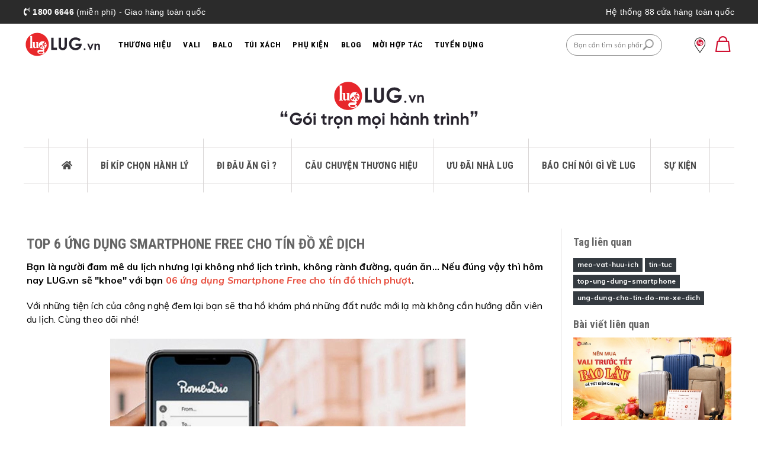

--- FILE ---
content_type: text/html; charset=utf-8
request_url: https://lug.vn/top-6-ung-dung-smartphone-free-cho-tin-do-xe-dich
body_size: 17541
content:
<!DOCTYPE html>
<html lang="vi">
	<head>
		<meta charset="UTF-8"/>
		<meta content='width=device-width, initial-scale=1.0, maximum-scale=1.0, minimum-scale=1.0, user-scalable=no, minimal-ui'
			  name='viewport'/>
		<meta name="google-site-verification" content="l7tQ5C8FKhz4Nox2paPPELpeB2vq9VmruMiktHYTfR4"/>
		<meta property="fb:app_id" content="2282775421815473"/>
		<title>Top 6 ứng dụng smartphone free cho tín đồ xê dịch | LUG.vn</title>

		<script type="application/ld+json">
		{
		  "@context": "https://schema.org/",
		  "@type": "WebSite",
		  "name": "Top 6 ứng dụng smartphone free cho t&#237;n đồ x&#234; dịch | LUG.vn",
		  "url": "https://lug.vn/",
		  "description": "Bạn l&#224; người đam m&#234; du lịch nhưng lại kh&#244;ng nhớ lịch tr&#236;nh, kh&#244;ng r&#224;nh đường, qu&#225;n ăn,... Nếu đ&#250;ng vậy th&#236; h&#244;m nay&#160;LUG.vn sẽ &quot;khoe&quot; với bạn 6 ứng dụng Smartphone Free cho t&#237;n đồ th&#237;ch phượt."
		} 
		</script>
		
		<meta name="description" content="Bạn l&#224; người đam m&#234; du lịch nhưng lại kh&#244;ng nhớ lịch tr&#236;nh, kh&#244;ng r&#224;nh đường, qu&#225;n ăn,... Nếu đ&#250;ng vậy th&#236; h&#244;m nay&#160;LUG.vn sẽ &quot;khoe&quot; với bạn 6 ứng dụng Smartphone Free cho t&#237;n đồ th&#237;ch phượt.">
		
		    <meta name="keywords" content="Top 6 ứng dụng smartphone free cho tín đồ xê dịch, Bí kíp chọn hành lý, LUG.VN"/>
		
		<link rel="canonical" href="https://lug.vn/top-6-ung-dung-smartphone-free-cho-tin-do-xe-dich"/>
		<meta name='revisit-after' content='1 days'/>
		<meta name="robots" content="noodp,index,follow"/>
		<meta name="apple-mobile-web-app-ability" content="yes">
		
		<link rel="icon" href="//bizweb.dktcdn.net/100/349/716/themes/1036464/assets/favicon.png?1768662098327" type="image/x-icon" />
		

		<!-- Fonts for icons -->
		<link href="//fonts.googleapis.com/css?family=Poppins:400,500,600,700" rel="stylesheet">
		<link href="//cdnjs.cloudflare.com/ajax/libs/font-awesome/5.9.0/css/all.min.css" rel="stylesheet">
		<!-- bootstrap -->
		<link rel="stylesheet" href="https://stackpath.bootstrapcdn.com/bootstrap/4.3.1/css/bootstrap.min.css" integrity="sha384-ggOyR0iXCbMQv3Xipma34MD+dH/1fQ784/j6cY/iJTQUOhcWr7x9JvoRxT2MZw1T" crossorigin="anonymous">
		
		<!-- Plugins CSS -->
		<link href="//bizweb.dktcdn.net/100/349/716/themes/1036464/assets/owl-carousel.css?1768662098327" type="text/css" rel="stylesheet"/>
		<!--<link href="//cdnjs.cloudflare.com/ajax/libs/OwlCarousel2/2.3.1/assets/owl.carousel.min.css" rel="stylesheet">-->
		<!-- Style CSS -->
		
		<link href="//bizweb.dktcdn.net/100/349/716/themes/1036464/assets/home.css?1768662098327" rel="stylesheet"/>
		<link href="//bizweb.dktcdn.net/100/349/716/themes/1036464/assets/plugin.lug.vn.scss.css?1768662098327" type="text/css" rel="stylesheet"/>
		<link href="//bizweb.dktcdn.net/100/349/716/themes/1036464/assets/lug.vn.scss.css?1768662098327" type="text/css" rel="stylesheet"/>
		<link href="//bizweb.dktcdn.net/100/349/716/themes/1036464/assets/spacing-and-height.css?1768662098327" rel="stylesheet" type="text/css" media="all" />
		<link href="//bizweb.dktcdn.net/100/349/716/themes/1036464/assets/blog-modules.scss.css?1768662098327" rel="stylesheet" type="text/css" media="all" />
		<link href="//bizweb.dktcdn.net/100/349/716/themes/1036464/assets/lug.vn.blog.scss.css?1768662098327" type="text/css" rel="stylesheet"/>
		
    <meta property="og:type" content="article"/>
    <meta property="og:title" content="Top 6 ứng dụng smartphone free cho t&#237;n đồ x&#234; dịch | Blog | LUG.vn"/>
    
    
    
        
        
        
        
            <meta property="og:image" content="http://bizweb.dktcdn.net/100/349/716/files/top-6-ung-dung-smartphone-free-cho-tin-do-xe-dich.jpg?v=1576059324886"/>
            <meta property="og:image:secure_url" content="https://bizweb.dktcdn.net/100/349/716/files/top-6-ung-dung-smartphone-free-cho-tin-do-xe-dich.jpg?v=1576059324886"/>
        
    
    


    <meta property="og:description" content="Bạn là người đam mê du lịch nhưng lại không nhớ lịch trình, không rành đường, quán ăn,... Nếu đúng vậy thì hôm nay LUG.vn sẽ "khoe" với bạn 6 ứng dụng Smartphone Free cho tín đồ thích phượt.">

<meta property="og:url" content="https://lug.vn/top-6-ung-dung-smartphone-free-cho-tin-do-xe-dich"/>
<meta property="og:site_name" content="LUG.VN"/>

		<script src="https://cdnjs.cloudflare.com/ajax/libs/jquery/2.2.4/jquery.min.js"
				integrity="sha256-BbhdlvQf/xTY9gja0Dq3HiwQF8LaCRTXxZKRutelT44="
				crossorigin="anonymous"></script>
		<script>
	var Bizweb = Bizweb || {};
	Bizweb.store = 'congtysangtam.mysapo.net';
	Bizweb.id = 349716;
	Bizweb.theme = {"id":1036464,"name":"Lug V2 (fix search) - backup tốc độ load ảnh","role":"main"};
	Bizweb.template = 'article';
	if(!Bizweb.fbEventId)  Bizweb.fbEventId = 'xxxxxxxx-xxxx-4xxx-yxxx-xxxxxxxxxxxx'.replace(/[xy]/g, function (c) {
	var r = Math.random() * 16 | 0, v = c == 'x' ? r : (r & 0x3 | 0x8);
				return v.toString(16);
			});		
</script>
<script>
	(function () {
		function asyncLoad() {
			var urls = ["https://google-shopping-v2.sapoapps.vn/api/conversion-tracker/global-tag/294?store=congtysangtam.mysapo.net","https://google-shopping-v2.sapoapps.vn/api/conversion-tracker/event-tag/294?store=congtysangtam.mysapo.net","https://aff.sapoapps.vn/api/proxy/scripttag.js?store=congtysangtam.mysapo.net","https://google-shopping-v2.sapoapps.vn/api/conversion-tracker/global-tag/3066?store=congtysangtam.mysapo.net","https://google-shopping-v2.sapoapps.vn/api/conversion-tracker/event-tag/3066?store=congtysangtam.mysapo.net","https://productsrecommend.sapoapps.vn/assets/js/script.js?store=congtysangtam.mysapo.net","https://static.accesstrade.vn/js/trackingtag/sapo_tracking.js?shop_id=6231584658636576919&is_lastclick=1&is_reoccur=1&store=congtysangtam.mysapo.net"];
			for (var i = 0; i < urls.length; i++) {
				var s = document.createElement('script');
				s.type = 'text/javascript';
				s.async = true;
				s.src = urls[i];
				var x = document.getElementsByTagName('script')[0];
				x.parentNode.insertBefore(s, x);
			}
		};
		window.attachEvent ? window.attachEvent('onload', asyncLoad) : window.addEventListener('load', asyncLoad, false);
	})();
</script>


<script>
	window.BizwebAnalytics = window.BizwebAnalytics || {};
	window.BizwebAnalytics.meta = window.BizwebAnalytics.meta || {};
	window.BizwebAnalytics.meta.currency = 'VND';
	window.BizwebAnalytics.tracking_url = '/s';

	var meta = {};
	
	meta.article = {"id": 1455823};
	
	
	for (var attr in meta) {
	window.BizwebAnalytics.meta[attr] = meta[attr];
	}
</script>

	
		<script src="/dist/js/stats.min.js?v=96f2ff2"></script>
	



<!-- Google tag (gtag.js) -->
<script async src="https://www.googletagmanager.com/gtag/js?id=G-E1CGN5XK04"></script>
<script>
  window.dataLayer = window.dataLayer || [];
  function gtag(){dataLayer.push(arguments);}
  gtag('js', new Date());

  gtag('config', 'G-E1CGN5XK04');
</script>
<script>

	window.enabled_enhanced_ecommerce = true;

</script>






<script>
	var eventsListenerScript = document.createElement('script');
	eventsListenerScript.async = true;
	
	eventsListenerScript.src = "/dist/js/store_events_listener.min.js?v=1b795e9";
	
	document.getElementsByTagName('head')[0].appendChild(eventsListenerScript);
</script>






		<script>(function(w,d,s,l,i){w[l]=w[l]||[];w[l].push({'gtm.start': new Date().getTime(),event:'gtm.js'});var f=d.getElementsByTagName(s)[0], j=d.createElement(s),dl=l!='dataLayer'?'&l='+l:'';j.async=true;j.src= 'https://www.googletagmanager.com/gtm.js?id='+i+dl;f.parentNode.insertBefore(j,f);})(window,document,'script','dataLayer','GTM-TFZ3JPP');</script>

<!--check mobile-->
<script>
    function checkType(title){
        title = title.toLowerCase();
        if (title.indexOf('vali') >= 0) {
            title = 'Vali';
        } else if (title.indexOf('balo') >= 0) {
            title = 'Balo';
        } else if (title.indexOf('túi') >= 0) {
            title = 'Túi Xách';
        } else {
            title = 'Phụ Kiện';
        }
        return title;
    }
</script>
<!-- Facebook Pixel Code -->
<script>

    fbq('track', "PageView");
</script>
<!--affiliate before-->
<script>
    document.addEventListener('DOMContentLoaded', function() {
        function setCookie(name, value, days) {
            var expires = "";
            if (days) {
                var date = new Date();
                date.setTime(date.getTime() + (days * 24 * 60 * 60 * 1000));
                expires = "; expires=" + date.toUTCString();
            }
            document.cookie = name + "=" + (value || "") + expires + "; path=/";

        }

        function getCookie(name) {
            var nameEQ = name + "=";
            var ca = document.cookie.split(';');
            for (var i = 0; i < ca.length; i++) {
                var c = ca[i];
                while (c.charAt(0) == ' ') c = c.substring(1, c.length);
                if (c.indexOf(nameEQ) == 0) return c.substring(nameEQ.length, c.length);
            }
            return null;
        }

        function eraseCookie(name) {
            document.cookie = name + '=; Max-Age=-99999999;';
        }

        function getParameter(theParameter) {
            var params = window.location.search.substr(1).split('&');
            for (var i = 0; i < params.length; i++) {
                var p = params[i].split('=');
                if (p[0] == theParameter) {
                    return decodeURIComponent(p[1]);
                }
            }
            return false;
        }

        function process_cookie_affiliate(partner, click_id) {
            //$.removeCookie('affiliate');
            //$.cookie('affiliate', partner + '-' + click_id, {expires: 7});
            eraseCookie('affiliate');
            setCookie('affiliate', partner + '-' + click_id, 7);
        }

        if (window.location.href.indexOf('utm_source') >= 0) {
            var utm_source_param = getParameter('utm_source');
            //console.log(utm_source_param)
            if (utm_source_param == 'cityads') {
                var click_id = getParameter('click_id');
                process_cookie_affiliate('cityads', click_id)
            } else if (utm_source_param == 'accesstrade') {
                var click_id = getParameter('aff_sid');
                process_cookie_affiliate('accesstrade', click_id)
            } else if (utm_source_param == 'ecomobi') {
                var click_id = getParameter('traffic_id');
                process_cookie_affiliate('ecomobi', click_id)
            } else {
                //$.removeCookie('affiliate');
                eraseCookie('affiliate');
            }
            //console.log(getCookie('affiliate'))
            //console.log(document.cookie)
        }
    }, false);
</script>
		<!-- MePuzz start -->
		<script>
			(function (i, s, o, g, r, a, m) {
				i['MePuzzAnalyticsObject'] = r; i[r] = i[r] || function () {
					(i[r].q = i[r].q || []).push(arguments);
				}, i[r].l = 1 * new Date(); a = s.createElement(o),
					m = s.getElementsByTagName(o)[0]; a.async = 1; a.src = g;
				m.parentNode.insertBefore(a, m);
			})(window, document, 'script', 'https://mepuzz.com/sdk/v2/MePuzzSDK4SaPo.min.js', 'mePuzz');
			mePuzz('setAppId', 'keOD6b87l4');
			mePuzz('track', 'pageview');
		</script>
		
		<script src="https://cdnjs.cloudflare.com/ajax/libs/lazysizes/5.2.0/lazysizes.min.js"></script>
				<link href="//bizweb.dktcdn.net/100/349/716/themes/1036464/assets/lug-menu-custom.scss.css?1768662098327" rel="stylesheet" type="text/css" media="all" />
	</head>
	<body class="fixHeader scrollbar_style">
		<!-- baner nhỏ đầu trang 
<div class="top-banner-hello-bar-desktop">
	<a href="javascript:void(0);">
		<img class="lug-pc" src="https://bizweb.dktcdn.net/100/349/716/files/bannergiftkhaitruongvali99k.gif?v=1686020519163" width="100%">
		<img class="lug-mobile" src="https://bizweb.dktcdn.net/100/349/716/files/mobibannergiftkhaitruongvali99k.gif?v=1686021523663" width="100%">
	</a>
</div>
-->
<div id="header-reassurance-wrapper">
    <div class="container">
        <p class="left"><i class="fas fa-phone-volume"></i> <b>1800 6646</b> (miễn phí) - Giao hàng toàn quốc</p>
        
        <p class="right"><a href="/he-thong-cua-hang">Hệ thống 88 cửa hàng toàn quốc</a></p>
    </div>
</div>
<!--<div class="header_banner_flashsale">
	<a href="javascript:void(0);">
		<img src="https://bizweb.dktcdn.net/100/349/716/files/1920x70px-banner-teaser-bfd.gif?v=1635408704253" width="100%">
	</a>
</div>-->
<div id="top-wrapper">
    <header class="top-banner" role="banner">
        <div class="top-banner-row fix">
            <button class="menu-toggle"><i class="icon-menu"></i><span class="visually-hidden">Menu</span></button>
            <button class="search-toggle"><i class="icon-search-header"></i><span class="visually-hidden">Menu</span>
            </button>
            <div class="primary-logo">
                <a href="/" title="LUG.vn">
                    <img src="https://bizweb.dktcdn.net/100/349/716/files/lug.svg?v=1645757332903" class="default" alt="LUG.vn"/>
					<img src="https://bizweb.dktcdn.net/100/349/716/files/lug.svg?v=1645757332903" class="hidden" alt="LUG.vn">
                </a>
				<div class="fix hidden">
					<img src="https://bizweb.dktcdn.net/100/349/716/files/lug.svg?v=1645757332903" alt="LUG.vn">
				</div>
            </div>
			<div class="menuWrap">
				<nav id="navigation" role="navigation">
					<ul class="menu-category level-1">
						
						

						
							
								<li>
	<a class="has-sub-menu" href="javascript:void(0);" title="dd">
		<span class="">Thương hiệu</span>
		<i class="menu-item-toggle mobile-only icon-angle-right"></i>
	</a>
	<div class="level-2">
		<div class="mobile-only ">
			<div class="item-lv2-cus">
				<a class="mobile-back">
					<i class="icon-angle-left"></i>
				</a>
				<a class="mobile-current" href="javascript:void(0);">
					<span>Thương Hiệu</span>
				</a>
			</div>
		</div>
		<div class="level-2-container">
			<ul class="mega-menu-custom">
				
				<li class="nav_brand">
					<div class="nav-logo">
						<a href="https://lug.vn/thuong-hieu-echolac">
							<img src="https://bizweb.dktcdn.net/100/349/716/themes/849865/assets/nav-logo-echolac.jpg">
							<!--<i class="menu-item-toggle mobile-only icon-angle-right"></i> -->
						</a>
					</div>
					<!--
					<ul class="nav-item">
						<li><a href="https://lug.vn/thuong-hieu-echolac">Tất cả sản phẩm</a></li>
						<li><a href="javascript:void(0);">Vali</a></li>
						<li><a href="javascript:void(0);">Balo</a></li>
					</ul> -->
				</li>
				
				<li class="nav_brand">
					<div class="nav-logo">
						<a href="https://lug.vn/thuong-hieu-antler">
							<img src="https://bizweb.dktcdn.net/100/349/716/themes/849865/assets/nav-logo-antler.jpg">
							<!--<i class="menu-item-toggle mobile-only icon-angle-right"></i> -->
						</a>
					</div>
					<!--
					<ul class="nav-item">
						<li><a href="https://lug.vn/thuong-hieu-antler">Tất cả sản phẩm</a></li>
					<li><a href="javascript:void(0);">Vali</a></li>
					</ul> -->
				</li>
				
				
				<li class="nav_brand">
					<div class="nav-logo">
						<a href="https://lug.vn/thuong-hieu-it-luggage">
							<img src="https://bizweb.dktcdn.net/100/349/716/themes/849865/assets/nav-logo-it-luggage.jpg">
							<!--<i class="menu-item-toggle mobile-only icon-angle-right"></i> -->
						</a>
					</div>
					<!--<ul class="nav-item">
						<li><a href="https://lug.vn/thuong-hieu-it-luggage">Tất cả sản phẩm</a></li>
						<li><a href="javascript:void(0);">Vali</a></li>
					</ul> -->
				</li>
				
				<li class="nav_brand">
					<div class="nav-logo">
						<a href="https://lug.vn/thuong-hieu-elle">
							<img src="https://bizweb.dktcdn.net/100/349/716/themes/849865/assets/nav-logo-elle.jpg">
							<!--<i class="menu-item-toggle mobile-only icon-angle-right"></i> -->
						</a>
					</div>
					<!--<ul class="nav-item">
						<li><a href="https://lug.vn/thuong-hieu-elle">Tất cả sản phẩm</a></li>
						<li><a href="javascript:void(0);">Vali</a></li>
					</ul> -->
				</li>
				
				<li class="nav_brand">
					<div class="nav-logo">
						<a href="https://lug.vn/thuong-hieu-lusetti">
							<img src="https://bizweb.dktcdn.net/100/349/716/themes/849865/assets/nav-logo-lusetti.jpg">
							<!--<i class="menu-item-toggle mobile-only icon-angle-right"></i> -->
						</a>
					</div>
					<!--<ul class="nav-item">
						<li><a href="https://lug.vn/thuong-hieu-lusetti">Tất cả sản phẩm</a></li>
						<li><a href="javascript:void(0);">Vali</a></li>
						<li><a href="javascript:void(0);">Balo</a></li>
					</ul> -->
				</li>
				
				<li class="nav_brand">
					<div class="nav-logo">
						<a href="https://lug.vn/thuong-hieu-disney">
							<img src="https://bizweb.dktcdn.net/100/349/716/files/disney-m.png?v=1730451306990">
							<!--<i class="menu-item-toggle mobile-only icon-angle-right"></i> -->
						</a>
					</div>
				</li>
			</ul>
		</div>
	</div>
</li>
							
							
								<li 0 class="vali">
									<a class="has-sub-menu" href="/vali-keo-chinh-hang"><span>Vali</span><i class="menu-item-toggle mobile-only icon-angle-right"></i></a>
									<div class="level-2">
										<div class="mobile-only mobile-links clearfix">
											<a class="mobile-back">
												<i class="icon-angle-left"></i>
											</a>

											<a class="mobile-current" href="/vali-keo-chinh-hang">
												<span>Vali</span>
											</a>
										</div>
										<div class="level-2-container">
											
											<ul class="visuals">
												
												<li data-alias="vali-keo-chinh-hang">
													

													<ul class="level-3">
														
															<li><a href="/vali-keo-nhua">Vali kéo nhựa</a></li>
														
															<li><a href="/vali-keo-vai">Vali kéo vải</a></li>
														
															<li><a href="/vali-khoa-khung">Vali khóa khung</a></li>
														
															<li><a href="/vali-keo-cao-cap">Vali kéo cao cấp</a></li>
														
															<li><a href="/vali-keo-tre-em">Vali kéo trẻ em</a></li>
														
													</ul>
												</li>
												
													<li class="m-hidden">
														<a href="/vali-lusetti-ls091abs">
															
															
																
															
																
															
																
															
																
															
																
															
																
															
																
															
																
															
																
															
																
															
																
															
																
															
																
															
																
															
																
															
																
															
																
															
																
															
																
															
																
															
																
															
																
															
																
															
																
															
																
															
																
															
																
															
																
															
																
															
																
															
																
															
																
															
																
															
																
															
																
															
																
															
																
															
																
															
																
															
																
															
																
															
																
															
																
															
																
															
																
															
																
															
																
															
																
															
																
															
																
															
																
															
																
															
																
															
																
															
																
															
																
															
																
															
																
															
																
															
																
															
																
															
																
															
																
															
																
															
																
															
																
															
																
															
																
															
																
															
																
															
																
															
																
															
																
															
																
															
																
															
																
															
																
															
																
															
																
															
																
															
																
															
																
															
																
															
																
															
																
															
																
															
																
															
																
															
																
															
																
															
																
															
																
															
																
															
																
															
																
															
																
															
															<img class="lazy"
																 alt="Vali Lusetti LS091ABS"
																 data-original="//bizweb.dktcdn.net/thumb/medium/100/349/716/products/vali-keo-du-lich-ls091abs-champagne-20-s-xach-tay-square-1.jpg?v=1765248758287"/>
															<h3 class="red">Vali Lusetti LS091ABS</h3>
														</a>
													</li>
												
													<li class="m-hidden">
														<a href="/vali-lusetti-ls061pp">
															
															
																
															
																
															
																
															
																
															
																
															
																
															
																
															
																
															
																
															
																
															
																
															
																
															
																
															
																
															
																
															
																
															
																
															
																
															
																
															
																
															
																
															
																
															
																
															
																
															
																
															
																
															
																
															
																
															
																
															
																
															
																
															
																
															
																
															
																
															
																
															
																
															
																
															
																
															
																
															
																
															
																
															
																
															
																
															
																
															
																
															
																
															
																
															
																
															
																
															
																
															
																
															
																
															
																
															
																
															
																
															
																
															
																
															
																
															
																
															
																
															
																
															
																
															
																
															
																
															
																
															
																
															
																
															
																
															
																
															
																
															
																
															
																
															
																
															
																
															
																
															
																
															
																
															
																
															
																
															
																
															
																
															
																
															
																
															
																
															
																
															
																
															
																
															
																
															
																
															
																
															
																
															
																
															
																
															
																
															
																
															
																
															
															<img class="lazy"
																 alt="Vali Lusetti LS061PP"
																 data-original="//bizweb.dktcdn.net/thumb/medium/100/349/716/products/ls061pp-champagne-20-s-xach-tay-square-1.jpg?v=1764995824160"/>
															<h3 class="red">Vali Lusetti LS061PP</h3>
														</a>
													</li>
												
													<li class="m-hidden">
														<a href="/vali-holdall-mp8088">
															
															
																
															
																
															
																
															
																
															
																
															
																
															
																
															
																
															
																
															
																
															
																
															
																
															
																
															
																
															
																
															
																
															
																
															
																
															
																
															
																
															
																
															
																
															
																
															
																
															
																
															
																
															
																
															
																
															
																
															
																
															
																
															
																
															
																
															
																
															
																
															
																
															
																
															
																
															
																
															
																
															
																
															
																
															
																
															
																
															
																
															
																
															
																
															
																
															
																
															
																
															
																
															
																
															
																
															
																
															
																
															
																
															
																
															
																
															
																
															
																
															
																
															
																
															
																
															
																
															
																
															
																
															
																
															
																
															
																
															
																
															
																
															
																
															
																
															
																
															
																
															
																
															
																
															
																
															
																
															
																
															
																
															
																
															
																
															
																
															
																
															
																
															
																
															
																
															
																
															
																
															
																
															
																
															
																
															
																
															
																
															
																
															
																
															
																
															
																
															
																
															
																
															
																
															
																
															
																
															
																
															
																
															
																
															
																
															
																
															
																
															
																
															
																
															
																
															
																
															
																
															
																
															
																
															
																
															
																
															
																
															
																
															
																
															
																
															
																
															
																
															
																
															
																
															
																
															
																
															
																
															
																
															
																
															
																
															
																
															
																
															
																
															
																
															
																
															
																
															
																
															
																
															
																
															
																
															
																
															
																
															
																
															
																
															
																
															
																
															
																
															
																
															
																
															
																
															
																
															
																
															
																
															
																
															
																
															
																
															
																
															
																
															
																
															
																
															
																
															
																
															
																
															
																
															
																
															
															<img class="lazy"
																 alt="Vali Holdall MP8088"
																 data-original="//bizweb.dktcdn.net/thumb/medium/100/349/716/products/vali-keo-du-lich-black-20-s-xach-tay-square-1-a63700ae-cc98-4475-aaa5-c4fdf6103775.jpg?v=1761823538700"/>
															<h3 class="red">Vali Holdall MP8088</h3>
														</a>
													</li>
												
											</ul>
										</div>
									</div>
								</li>
							  
							
						
							
							
								<li 1 class="9014fd0c-4afb-44e7-adfc-1d8a09f3d749">
									<a class="has-sub-menu" href="/balo"><span>Balo</span><i class="menu-item-toggle mobile-only icon-angle-right"></i></a>
									<div class="level-2">
										<div class="mobile-only mobile-links clearfix">
											<a class="mobile-back">
												<i class="icon-angle-left"></i>
											</a>

											<a class="mobile-current" href="/balo">
												<span>Balo</span>
											</a>
										</div>
										<div class="level-2-container">
											
											<ul class="visuals">
												
												<li data-alias="balo">
													

													<ul class="level-3">
														
															<li><a href="/balo-laptop">Balo laptop</a></li>
														
															<li><a href="/balo-thoi-trang">Balo thời trang</a></li>
														
															<li><a href="/balo-du-lich">Balo du lịch</a></li>
														
															<li><a href="/balo-tre-em">Balo trẻ em</a></li>
														
													</ul>
												</li>
												
													<li class="m-hidden">
														<a href="/balo-disney-dhf23863-a4">
															
															
																
															
																
															
																
															
																
															
																
															
																
															
																
															
																
															
															<img class="lazy"
																 alt="Balo Disney DHF23863-A4"
																 data-original="//bizweb.dktcdn.net/thumb/medium/100/349/716/products/dhf23863-a4-white-02.jpg?v=1724835104277"/>
															<h3 class="red">Balo Disney DHF23863-A4</h3>
														</a>
													</li>
												
													<li class="m-hidden">
														<a href="/balo-disney-dhf41081-st">
															
															
																
															
																
															
																
															
																
															
																
															
																
															
																
															
															<img class="lazy"
																 alt="Balo Disney DHF41081-ST"
																 data-original="//bizweb.dktcdn.net/thumb/medium/100/349/716/products/dhf41081-st-blue-1.jpg?v=1724145678490"/>
															<h3 class="red">Balo Disney DHF41081-ST</h3>
														</a>
													</li>
												
													<li class="m-hidden">
														<a href="/balo-disney-dhf41080-st">
															
															
																
															
																
															
																
															
																
															
																
															
																
															
																
															
															<img class="lazy"
																 alt="Balo Disney DHF41080-ST"
																 data-original="//bizweb.dktcdn.net/thumb/medium/100/349/716/products/dhf41080-st-blue-1.jpg?v=1724145433203"/>
															<h3 class="red">Balo Disney DHF41080-ST</h3>
														</a>
													</li>
												
											</ul>
										</div>
									</div>
								</li>
							  
							
						
							
							
								
								
								

								
								<li>
									<a class="" href="/tui-xach"
									   title="Túi Xách"><span class="">Túi Xách</span></a>
								</li>
							  
							
						
							
							
								<li 3 class="phu-kien">
									<a class="has-sub-menu" href="/phu-kien"><span>Phụ Kiện</span><i class="menu-item-toggle mobile-only icon-angle-right"></i></a>
									<div class="level-2">
										<div class="mobile-only mobile-links clearfix">
											<a class="mobile-back">
												<i class="icon-angle-left"></i>
											</a>

											<a class="mobile-current" href="/phu-kien">
												<span>Phụ Kiện</span>
											</a>
										</div>
										<div class="level-2-container">
											
											<ul class="visuals">
												
												<li data-alias="phu-kien">
													

													<ul class="level-3">
														
															<li><a href="/goi-co-chu-u">Gối Cổ Chữ U</a></li>
														
															<li><a href="/binh-nuoc-phun-suong">Bình Nước Phun Sương</a></li>
														
															<li><a href="/binh-nuoc-giu-nhiet">Bình Nước Giữ Nhiệt</a></li>
														
															<li><a href="/o-khoa-vali">Ổ Khóa Vali</a></li>
														
															<li><a href="/the-ten-vali">Thẻ Tên Vali</a></li>
														
															<li><a href="/day-dai-du-lich">Dây Đai Du Lịch</a></li>
														
													</ul>
												</li>
												
													<li class="m-hidden">
														<a href="/o-khoa-vali-69102">
															
															
																
															
																
															
																
															
																
															
																
															
															<img class="lazy"
																 alt="Ổ khóa vali 69102"
																 data-original="//bizweb.dktcdn.net/thumb/medium/100/349/716/products/69102-silver-square-1.jpg?v=1579331360110"/>
															<h3 class="red">Ổ khóa vali 69102</h3>
														</a>
													</li>
												
													<li class="m-hidden">
														<a href="/binh-nuoc-phun-suong-hmcsp06">
															
															
																
															
																
															
																
															
																
															
																
															
															<img class="lazy"
																 alt="Bình nước phun sương O2CHMCSP06"
																 data-original="//bizweb.dktcdn.net/thumb/medium/100/349/716/products/hmcsp06-red-square-1.jpg?v=1569299920037"/>
															<h3 class="red">Bình nước phun sương O2CHMCSP06</h3>
														</a>
													</li>
												
													<li class="m-hidden">
														<a href="/goi-co-du-lich-mpl005">
															
															
																
															
																
															
																
															
																
															
																
															
															<img class="lazy"
																 alt="Gối Cổ Du Lịch MPL005"
																 data-original="//bizweb.dktcdn.net/thumb/medium/100/349/716/products/mpl005-pink-square-1.jpg?v=1668658178717"/>
															<h3 class="red">Gối Cổ Du Lịch MPL005</h3>
														</a>
													</li>
												
											</ul>
										</div>
									</div>
								</li>
							  
							
						
							
							
								<li 4 class="110548ac-3ea2-45a2-9a8e-787e41f8e22b">
									<a class="has-sub-menu" href="/goc-du-lich"><span>Blog</span><i class="menu-item-toggle mobile-only icon-angle-right"></i></a>
									<div class="level-2">
										<div class="mobile-only mobile-links clearfix">
											<a class="mobile-back">
												<i class="icon-angle-left"></i>
											</a>

											<a class="mobile-current" href="/goc-du-lich">
												<span>Blog</span>
											</a>
										</div>
										<div class="level-2-container">
											
											<ul class="visuals">
												
												<li data-alias="goc-du-lich">
													

													<ul class="level-3">
														
															<li><a href="https://lug.vn/blogs/bi-kip-chon-hanh-ly">Tin Tức</a></li>
														
													</ul>
												</li>
												
											</ul>
										</div>
									</div>
								</li>
							  
							
						
							
							
								<li 5 class="5990ebe3-ff50-4a2d-94cf-397660412e6c">
									<a class="has-sub-menu" href="https://b2b.lug.vn/"><span>Mời Hợp Tác</span><i class="menu-item-toggle mobile-only icon-angle-right"></i></a>
									<div class="level-2">
										<div class="mobile-only mobile-links clearfix">
											<a class="mobile-back">
												<i class="icon-angle-left"></i>
											</a>

											<a class="mobile-current" href="https://b2b.lug.vn/">
												<span>Mời Hợp Tác</span>
											</a>
										</div>
										<div class="level-2-container">
											
											<ul class="visuals">
												
												<li data-alias="https:b2b.lug.vn">
													

													<ul class="level-3">
														
															<li><a href="/chinh-sach-cong-tac-vien">Chính Sách Cộng Tác Viên</a></li>
														
															<li><a href="/lug-e-voucher-giai-phap-qua-tang-doanh-nghiep-thiet-thuc-va-tiet-kiem">Quà Tặng Voucher Doanh Nghiệp</a></li>
														
															<li><a href="https://b2b.lug.vn/">B2B Hợp Tác Doanh Nghiệp</a></li>
														
													</ul>
												</li>
												
											</ul>
										</div>
									</div>
								</li>
							  
							
						
							
							
								
								
								

								
								<li>
									<a class="" href="https://tuyendung.lug.vn/"
									   title="Tuyển Dụng"><span class="">Tuyển Dụng</span></a>
								</li>
							  
							
						
					</ul>
					<div id="store-locator-mobile">
						<a href="/he-thong-cua-hang" title="Hệ thống 88 cửa hàng toàn quốc">
							<i class="icon-locator"></i>
							<span>Hệ thống <b>88</b> cửa hàng toàn quốc</span>
						</a>
					</div>
				</nav>
			</div>
            <div class="header-search">
                <form role="search" action="/search" method="get" name="simpleSearch">
                    <fieldset>
                        <input type="text" id="q" name="q" value="" placeholder="Bạn cần tìm sản phẩm gì?"/>
                        <button type="submit">
                            <i class="ion-ios-search-strong"></i>
                        </button>
                    </fieldset>
                </form>
                <!-- chua gan ham search -->

                <div id="search-suggestions" style="display: none;">
                    <div class="search-suggestion-wrapper">
                        <div class="search-suggestion-container">
                            <div class="search-phrase"></div>
                            <div class="phrase-suggestions" style="display:none;">
                                <div class="hitgroup">
                                    <h4 class="header">Tìm kiếm</h4>
                                    <a class="hit" href="">
                                        
                                    </a>
                                </div>
                            </div>
                            <div class="product-suggestions">
                            </div>

                        </div>
                    </div>

                </div>

            </div>
            <div id="mini-account-cart">
                <div id="store-locator">
					<div id="ins-custom" class="item search-rightmobile hidden">
						<a href="javascript:void(0);">
							<i class="ion-ios-bell-outline animated swing infinite"></i>
						</a>
					</div>
                    
					<a href="/he-thong-cua-hang" title="Hệ thống cửa hàng">
						<img height="30" class="svg icon-location-svg" src="https://bizweb.dktcdn.net/100/349/716/files/location-svg.svg?v=1571651775757"/>
					</a>
                </div>
                <div id="mini-cart">
                    <div class="mini-cart-total" id="js-gtm-minicart-action-mobile">
                        
                            <a class="mini-cart-link mini-cart-empty" href="javascript:;" rel="nofollow"
                               title="Xem giỏ hàng">
                                <i class="icon-cart-empty"></i>
                            </a>
                        
                    </div>
                </div>
            </div>
        </div>
		<div class="clr"></div>
    </header><!-- /header -->
	<div class="menuOver"></div>
</div>

	<div class="top-banner-hello-bar-mobile"></div>

<!---- Custom menu XMAS ----->
<link rel="stylesheet" href="https://cdnjs.cloudflare.com/ajax/libs/animate.css/4.1.1/animate.min.css" />
<style>
	li.nav-custom a span {
		color: red;
		animation: changeColorMenu 2s infinite;
	}
	@keyframes changeColorMenu {
		from {color: #ff0000;}
	  	50% {color: #7c0805;}
	 	to {color: #ff0000;}
	}

	
</style>
<script>
$(document).ready(function(){
	let element = document.querySelector('li.nav-custom a') ;
	typeof(element) != 'undefined' && element != null && element.classList.add('animate__animated', 'animate__tada', 'animate__infinite');
});
</script>
<!---- Custom menu XMAS ----->
		<div class="main-body">
			<!-- Google Tag Manager (noscript) -->
			<noscript>
				<iframe src="https://www.googletagmanager.com/ns.html?id=GTM-NLH4Q8Z"
						height="0" width="0" style="display:none;visibility:hidden"></iframe>
			</noscript>
			<!-- End Google Tag Manager (noscript) -->

			<div id="main-content ">
				<!-- Header -->
				<!-- Navbar -->
				<nav class="navbar navbar-expand-lg navbar-light header-three px-40px">
					<div class="container">
						<a class="navbar-brand" href="/">
							<img class="etcodes-normal-logo" src="[data-uri]"
								 data-lazyload="//bizweb.dktcdn.net/100/349/716/themes/1036464/assets/lug-blog.svg?1768662098327" alt="Top 6 ứng dụng smartphone free cho tín đồ xê dịch | LUG.vn" width="350">
							<img class="etcodes-mobile-logo" src="[data-uri]"
								 data-lazyload="//bizweb.dktcdn.net/100/349/716/themes/1036464/assets/lug-blog.svg?1768662098327" width="235" alt="Logo">
						</a>
						<button class="navbar-toggler hamburger-menu-btn" type="button" data-toggle="collapse"
								data-target="#navbarNavDropdown" aria-controls="navbarNavDropdown"
								aria-expanded="false" aria-label="Toggle navigation">
							<span>toggle menu</span>
						</button>
						<div class="sticky-top collapse navbar-collapse" id="navbarNavDropdown">
							<ul class="navbar-nav ml-auto">
								
								
								<li class="nav-item">
									<a class="nav-link" /goc-du-lich href="/blogs/goc-du-lich"><i class="fa fa-home"></i></a>
								</li>
								
								<li class="nav-item">
									<a class="nav-link" /bi-kip-chon-hanh-ly href="/blogs/bi-kip-chon-hanh-ly">Bí kíp chọn hành lý</a>
								</li>
								
								<li class="nav-item">
									<a class="nav-link" /di-dau-an-gi href="/blogs/di-dau-an-gi">Đi đâu ăn gì ?</a>
								</li>
								
								<li class="nav-item">
									<a class="nav-link" /cau-chuyen-thuong-hieu href="/blogs/cau-chuyen-thuong-hieu">Câu chuyện thương hiệu</a>
								</li>
								
								<li class="nav-item">
									<a class="nav-link" /uu-dai-nha-lug href="/blogs/uu-dai-nha-lug">Ưu đãi nhà Lug</a>
								</li>
								
								<li class="nav-item">
									<a class="nav-link" /bao-chi-noi-ve-chung-toi href="/blogs/bao-chi-noi-ve-chung-toi">Báo chí nói gì về Lug</a>
								</li>
								
								<li class="nav-item">
									<a class="nav-link" /su-kien href="/blogs/su-kien">Sự kiện</a>
								</li>
								
							</ul>
						</div>
					</div>
				</nav>

				<!-- End Header -->
				<!-- main -->
				

<link href="//bizweb.dktcdn.net/100/349/716/themes/1036464/assets/home.css?1768662098327" rel="stylesheet"/>
<link href="//bizweb.dktcdn.net/100/349/716/themes/1036464/assets/plugin.lug.vn.scss.css?1768662098327" type="text/css" rel="stylesheet"/>
<link href="//bizweb.dktcdn.net/100/349/716/themes/1036464/assets/lug.vn.scss.css?1768662098327" type="text/css" rel="stylesheet"/>
<div class="page-container scene-main scene-main--fade_In">
	<!-- Slider -->
	<div class="mb-50px">
		

	</div>
	
	<!--has 2 columns-->
	<div class="has-2-columns has-2-columns mb-50px" hoane>
		<div class="container">
			<div class="row no-gutters">
				<div class="col-xs-12 col-sm-9 border-right-1 border-xs-0">
					<div class="widget">

						
						<h1 class="widget-title article"> Top 6 ứng dụng smartphone free cho tín đồ xê dịch</h1>
						<div class="widget-articles article-content">
							<div class="article-content">
								<div class="rte" id="fancy-image-view"><p><strong><span style="font-size:16px;"><span style="color:#000000;">Bạn là người đam mê du lịch nhưng lại không nhớ lịch trình, không rành đường, quán ăn... Nếu đúng vậy thì hôm nay&nbsp;</span><a href="https://www.lug.vn/" target="_blank"><span style="color:#000000;">LUG.vn</span></a><span style="color:#000000;"> sẽ "khoe" với bạn </span><span style="color:#e74c3c;">06 <em>ứng dụng Smartphone Free</em> cho tín đồ thích phượt</span><span style="color:#000000;">.&nbsp;</span></span></strong></p>
<p><span style="color:#000000;">Với những tiện ích của công nghệ đem lại bạn sẽ tha hồ khám phá những đất nước mới lạ mà không cần hướng dẫn viên du lịch. Cùng theo dõi nhé!</span></p>
<p style="text-align: center;"><img alt="Top 6 ứng dụng smartphone free cho tín đồ xê dịch" data-thumb="original" original-height="433" original-width="600" src="//bizweb.dktcdn.net/100/349/716/files/top-6-ung-dung-smartphone-free-cho-tin-do-xe-dich.jpg?v=1576059324886" /></p>
<h2><span style="color:#e74c3c;"><strong>Top 06 ứng dụng smartphone free cho tín đồ xe dịch</strong></span></h2>
<h3><strong>PackPoint</strong></h3>
<p><span style="color:#000000;">Đây là ứng dụng phù hợp với những ai có bộ não cá vàng đấy! <em>PackPoint</em> giúp bạn tự động xây dựng danh sách hành lý dựa trên thời gian đi lại, thời tiết nơi bạn đến cũng như các hoạt động trong chuyến đi.&nbsp;</span></p>
<p><span style="color:#000000;"><em>Ứng dụng smartphone Free</em> hữu ích này còn cho phép bạn sửa đổi lại danh sách lúc cần thiết. Với giao diện đẹp mắt, tiện lợi phù hợp với cả 2 hệ điều hành Android&nbsp;và iOS&nbsp;lại dễ sử dụng sẽ giúp bạn khá nhiều trong các chuyến đi.</span></p>
<p><em><span style="color:#000000;">&gt;&gt;&gt;&nbsp;Tải</span> <a href="https://play.google.com/store/apps/details?id=com.YRH.PackPoint" target="_blank">PackPoint Android</a></em></p>
<p><em><span style="color:#000000;">&gt;&gt;&gt;&nbsp;Tải</span> <a href="https://itunes.apple.com/us/app/packpoint-travel-packing-list/id896337401?mt=8" target="_blank">PackPoint iOS</a></em></p>
<p style="text-align: center;"><img alt="Top 6 ứng dụng smartphone free cho tín đồ xê dịch" data-thumb="original" original-height="588" original-width="800" src="//bizweb.dktcdn.net/100/349/716/files/top-6-ung-dung-smartphone-free-cho-tin-do-xe-dich-1.jpg?v=1553245481342" />&nbsp;</p>
<p style="text-align: center;"><span style="color:#000000;"><em>PackPoint giúp tạo&nbsp;<span style="font-size: 14px; font-variant-ligatures: normal; font-variant-caps: normal; font-weight: 400; letter-spacing: normal; orphans: 2; text-align: left; text-indent: 0px; text-transform: none; white-space: normal; widows: 2; word-spacing: 0px; -webkit-text-stroke-width: 0px; background-color: rgb(255, 255, 255); text-decoration-style: initial; text-decoration-color: initial; float: none; font-family: Roboto, sans-serif; display: inline !important;">danh sách hành lý dựa trên thời gian đi lại và thời tiết</span></em></span></p>
<h3><strong><span style="font-variant-ligatures: normal; font-variant-caps: normal; font-weight: 400; letter-spacing: normal; orphans: 2; text-align: left; text-indent: 0px; text-transform: none; white-space: normal; widows: 2; word-spacing: 0px; -webkit-text-stroke-width: 0px; background-color: rgb(255, 255, 255); text-decoration-style: initial; text-decoration-color: initial; float: none; font-family: Roboto, sans-serif; color: rgb(51, 51, 51); display: inline !important;">Tripit</span></strong></h3>
<div>
<p><span style="color:#000000;"><em>Tripit </em>là ứng dụng giúp bạn tổ chức mọi thứ trong chuyến đi, từ thông tin chuyến bay đến việc đặt chỗ (nơi ở, xe, đặt phòng nhà hàng…). Chỉ cần chuyển tiếp email xác nhận chuyến đi của bạn đến <em>Tripit</em>, ứng dụng nhanh chóng tạo ra một lịch trình chi tiết hàng ngày và bạn có thể tra cứu thông tin bất cứ khi nào, kể cả khi không sử dụng mạng.</span></p>
<p style="text-align: center;"><img alt="Top 6 ứng dụng smartphone free cho tín đồ xê dịch" data-thumb="original" original-height="588" original-width="800" src="//bizweb.dktcdn.net/100/349/716/files/top-6-ung-dung-smartphone-free-cho-tin-do-xe-dich-2.jpg?v=1553245767660" /></p>
<p style="text-align: center;"><span style="color:#000000;"><em style="box-sizing: border-box; color: #333333; font-family: Roboto, sans-serif; font-size: 14px; font-variant-ligatures: normal; font-variant-caps: normal; font-weight: 400; letter-spacing: normal; orphans: 2; text-align: left; text-indent: 0px; text-transform: none; white-space: normal; widows: 2; word-spacing: 0px; -webkit-text-stroke-width: 0px; background-color: #ffffff; text-decoration-style: initial; text-decoration-color: initial;">Tripit hỗ trợ mọi vấn đề trong chuyến du lịch</em></span></p>
<p><span style="color:#000000;">Ngoài ra, <em>ứng dụng smartphone Free Tripit </em>còn có các tính năng bổ sung như: Bản đồ, dự báo thời tiết, và gợi ý những điểm đến đáng chú ý. Cũng như <em>PackPoint</em>, <em>Tripit</em> cũng được sử dụng trên 2 hệ điều hành Android và iOS.</span></p>
<p><span style="color:#000000;">&gt;&gt;&gt; Tải</span>&nbsp;<em style="box-sizing: border-box; color: #333333; font-family: Roboto, sans-serif; font-size: 14px; font-variant-ligatures: normal; font-variant-caps: normal; font-weight: 400; letter-spacing: normal; orphans: 2; text-align: left; text-indent: 0px; text-transform: none; white-space: normal; widows: 2; word-spacing: 0px; -webkit-text-stroke-width: 0px; background-color: #ffffff; text-decoration-style: initial; text-decoration-color: initial;"><a href="https://play.google.com/store/apps/details?id=com.tripit&amp;hl=en_USa" target="_blank">Tripit Android</a></em></p>
<p><em style="box-sizing: border-box; color: #333333; font-family: Roboto, sans-serif; font-size: 14px; font-variant-ligatures: normal; font-variant-caps: normal; font-weight: 400; letter-spacing: normal; orphans: 2; text-align: left; text-indent: 0px; text-transform: none; white-space: normal; widows: 2; word-spacing: 0px; -webkit-text-stroke-width: 0px; background-color: #ffffff; text-decoration-style: initial; text-decoration-color: initial;"><span style="color:#000000;">&gt;&gt;&gt; Tải</span>&nbsp;<em style="box-sizing: border-box; color: #333333; font-family: Roboto, sans-serif; font-size: 14px; font-variant-ligatures: normal; font-variant-caps: normal; font-weight: 400; letter-spacing: normal; orphans: 2; text-align: left; text-indent: 0px; text-transform: none; white-space: normal; widows: 2; word-spacing: 0px; -webkit-text-stroke-width: 0px; background-color: #ffffff; text-decoration-style: initial; text-decoration-color: initial;"><a href="https://itunes.apple.com/us/app/tripit-travel-planner/id311035142?mt=8" target="_blank">Tripit iOS</a></em></em></p>
<h3><strong>Rome2rio</strong></h3>
<p><span style="color:#000000;"><em>Rome2rio</em> giúp bạn lên kế hoạch chuyến đi từ điểm này đến điểm khác theo cách hiệu quả nhất, thích hợp cho cả những chuyến du lịch trong và ngoài nước. Chỉ cần nhập địa điểm bạn muốn đến tham quan, ứng dụng này sẽ đưa ra những thông tin cần thiết về phương thức di chuyển và giá cả cho người dùng tham khảo.</span></p>
<p style="text-align: center;"><img alt="Top 6 ứng dụng smartphone free cho tín đồ xê dịch" data-thumb="original" original-height="588" original-width="800" src="//bizweb.dktcdn.net/100/349/716/files/top-6-ung-dung-smartphone-free-cho-tin-do-xe-dich-3.jpg?v=1553245789428" />&nbsp;</p>
<p style="text-align: center;"><span style="font-size: 14px; font-variant-ligatures: normal; font-variant-caps: normal; font-weight: 400; letter-spacing: normal; orphans: 2; text-align: left; text-indent: 0px; text-transform: none; white-space: normal; widows: 2; word-spacing: 0px; -webkit-text-stroke-width: 0px; background-color: #ffffff; text-decoration-style: initial; text-decoration-color: initial; float: none; display: inline !important; font-family: Roboto, sans-serif; color: #333333;"><em>Rome2rio giúp bạn lên kế hoạch chuyến du lịch thật tốt</em></span></p>
<p><span style="color:#000000;">Ứng dụng sẽ liên tục cập nhật chính vì vậy bạn có thể tính toán trực tiếp một cách chính xác về chi phí cũng như lựa chọn phương tiện phù hợp. Một điểm trừ duy nhất của phương tiện này chính là nó chỉ sử dụng được trên hệ điều hành iOS mà thôi.</span></p>
<p><em><span style="color:#000000;">&gt;&gt;&gt; Tải</span>&nbsp;<span style="font-size: 14px; font-variant-ligatures: normal; font-variant-caps: normal; font-weight: 400; letter-spacing: normal; orphans: 2; text-align: left; text-indent: 0px; text-transform: none; white-space: normal; widows: 2; word-spacing: 0px; -webkit-text-stroke-width: 0px; background-color: #ffffff; text-decoration-style: initial; text-decoration-color: initial; float: none; display: inline !important; font-family: Roboto, sans-serif; color: #333333;"><a href="https://itunes.apple.com/us/app/rome2rio/id569793256?mt=8" target="_blank">Rome2rio iOS</a></span></em></p>
<h3><strong>HERE WeGo</strong></h3>
<p><span style="color:#000000;">Khi nhắc đến các <em>ứng dụng du lịch</em> có tích hợp bản đồ, người ta thường nghĩ đến </span><a href="https://www.google.com/maps" target="_blank"><span style="color:#000000;">Google Maps</span></a><span style="color:#000000;">. Đây là một phản ứng tự nhiên vì hầu hết chúng ta đều có ứng dụng này trong điện thoại.&nbsp;</span></p>
<p><span style="color:#000000;">Tuy nhiên, đối với những người muốn sử dụng bản đồ ngoại tuyến vì không có WiFi hoặc 3G | 4G thì Google Maps trở nên vô cùng “khó ưa”.</span></p>
<p style="text-align: center;"><img alt="Top 6 ứng dụng smartphone free cho tín đồ xê dịch" data-thumb="original" original-height="457" original-width="800" src="//bizweb.dktcdn.net/100/349/716/files/top-6-ung-dung-smartphone-free-cho-tin-do-xe-dich-4.jpg?v=1553245811936" /></p>
<p style="text-align: center;"><em>HERE WeGo giúp bạn sử dụng bản đồ ngoại tuyến chính xác</em></p>
<p><span style="color:#000000;">Lựa chọn thay thế chính là ứng dụng Here – Cho phép bạn xem bản đồ của hơn 100 quốc gia trên thế giới mà không cần nối mạng, miễn là bạn phải truy cập để tải xuống trước đó. Ngoài ra, ứng dụng này còn có chức năng tương tự như thiết bị định vị cá nhân. Dù bạn đi bộ hay sử dụng phương tiện giao thông công cộng, ứng dụng đều có thể hướng dẫn bạn đường đi một cách chuẩn xác bằng giọng nói.</span></p>
<p><span style="color:#000000;">Here còn cung cấp thông tin về giao thông và các sự cố giao thông trong thời gian thực tại hơn 40 quốc gia. Ứng dụng này cũng có bản đồ các trạm chuyển tiếp khi sử dụng phương tiện giao thông công cộng, chỉ dẫn đường đi và thông tin về hơn 900 thành phố.&nbsp;</span></p>
<p><em><span style="color:#000000;">&gt;&gt;&gt; Tải</span> <a href="https://play.google.com/store/apps/details?id=com.here.app.maps&amp;hl=vi" target="_blank">HERE WeGo Android</a></em><br />
<br />
<em><span style="color:#000000;">&gt;&gt;&gt; Tải </span><a href="https://itunes.apple.com/vn/app/here-wego/id955837609?l=vi&amp;mt=8" target="_blank">HERE WeGo iOS</a></em></p>
<h3><strong>TripLingo</strong></h3>
<p><span style="color:#000000;">Trong trường hợp bạn không có thời gian để học ngôn ngữ mới, <em>TripLingo</em> là công cụ hữu ích để giúp bạn tìm hiểu về ngôn ngữ và văn hóa địa phương dễ dàng và nhanh chóng nhất.</span></p>
<p style="text-align: center;"><img alt="Top 6 ứng dụng smartphone free cho tín đồ xê dịch" data-thumb="original" original-height="519" original-width="800" src="//bizweb.dktcdn.net/100/349/716/files/top-6-ung-dung-smartphone-free-cho-tin-do-xe-dich-5.jpg?v=1553245840594" /></p>
<p style="text-align: center;"><em>Bạn đi du lịch mà yếu ngoại ngữ! Đã có&nbsp;TripLingo</em></p>
<p><span style="color:#000000;">Ứng dụng này có 2.000 cụm từ và từ lóng của 13 ngôn ngữ có sẵn, cho phép bạn học nhanh các từ này bằng cách phát âm, câu đố, trò chơi… Ngoài ra, <em>TripLingo</em>&nbsp;còn là <em>ứng dụng smartphone Free</em> cho phép bạn học thêm về văn hoá, các mẹo du lịch và gọi bất kỳ số điện thoại quốc tế nào thông qua WiFi.&nbsp;</span></p>
<p><em><span style="color:#000000;">&gt;&gt;&gt; Tải</span>&nbsp;<span style="box-sizing: border-box; font-size: 14px; font-variant-ligatures: normal; font-variant-caps: normal; font-weight: 400; letter-spacing: normal; orphans: 2; text-align: left; text-indent: 0px; text-transform: none; white-space: normal; widows: 2; word-spacing: 0px; -webkit-text-stroke-width: 0px; background-color: #ffffff; text-decoration-style: initial; text-decoration-color: initial; font-family: Roboto, sans-serif; color: #333333;"><a href="https://play.google.com/store/apps/details?id=com.triplingo.enterprise&amp;hl=en_US" target="_blank">TripLingo Android</a></span></em></p>
<p><span style="color:#000000;"><span style="box-sizing: border-box; font-size: 14px; font-variant-ligatures: normal; font-variant-caps: normal; font-weight: 400; letter-spacing: normal; orphans: 2; text-align: left; text-indent: 0px; text-transform: none; white-space: normal; widows: 2; word-spacing: 0px; -webkit-text-stroke-width: 0px; background-color: rgb(255, 255, 255); text-decoration-style: initial; text-decoration-color: initial; font-family: Roboto, sans-serif;"><em>&gt;&gt;&gt; Tải</em></span></span><span style="box-sizing: border-box; font-size: 14px; font-variant-ligatures: normal; font-variant-caps: normal; font-weight: 400; letter-spacing: normal; orphans: 2; text-align: left; text-indent: 0px; text-transform: none; white-space: normal; widows: 2; word-spacing: 0px; -webkit-text-stroke-width: 0px; background-color: #ffffff; text-decoration-style: initial; text-decoration-color: initial; font-family: Roboto, sans-serif; color: #333333;"><em>&nbsp;<span style="box-sizing: border-box; font-size: 14px; font-variant-ligatures: normal; font-variant-caps: normal; font-weight: 400; letter-spacing: normal; orphans: 2; text-align: left; text-indent: 0px; text-transform: none; white-space: normal; widows: 2; word-spacing: 0px; -webkit-text-stroke-width: 0px; background-color: #ffffff; text-decoration-style: initial; text-decoration-color: initial; font-family: Roboto, sans-serif; color: #333333;"><a href="https://itunes.apple.com/us/app/triplingo/id596556793?mt=8" target="_blank">TripLingo iOS</a></span></em></span></p>
<h3><strong>XE Currency</strong></h3>
<p><span style="color:#000000;">Ngoài ngoại ngữ, ngoại tệ cũng là vấn đề khiến nhiều người đau đầu khi đi du lịch. Một số loại tiền tệ có giá biến động liên tục trên thị trường, do đó rất khó khăn để kịp thời cập nhật tỷ giá nếu không sử dụng ứng dụng.</span></p>
<p><span style="color:#000000;"><em>XE Currency</em> cho phép bạn đồng thời theo dõi 10 loại tiền tệ, biết được tỷ giá tiền tệ ở thời gian thực, biểu đồ tỷ giá và có khả năng lưu trữ các cập nhật này để bạn có thể sử dụng ngoại tuyến. Các mức giá sẽ không được cập nhật nếu bạn không kết nối mạng, nhưng nó vẫn rất gần với tỷ giá mới nhất.</span></p>
<p style="text-align: center;"><img alt="Top 6 ứng dụng smartphone free cho tín đồ xê dịch" data-thumb="original" original-height="519" original-width="800" src="//bizweb.dktcdn.net/100/349/716/files/top-6-ung-dung-smartphone-free-cho-tin-do-xe-dich-6.jpg?v=1553245861903" /></p>
<p style="text-align: center;"><em>Giá đổi tiền tệ sẽ rất quan trọng khi bạn du lịch sang nước khác</em></p>
<p><span style="color:#000000;">Ứng dụng này thực sự hữu ích nếu bạn đang cần phân biệt giá trị của những thứ mình muốn chi tiền ở nước ngoài và nó phù hợp với cả hai hệ điều hành Android lẫn iOS.</span></p>
<p><em><span style="color:#000000;">&gt;&gt;&gt; Tải&nbsp;</span><span style="box-sizing: border-box; font-size: 14px; font-variant-ligatures: normal; font-variant-caps: normal; font-weight: 400; letter-spacing: normal; orphans: 2; text-align: left; text-indent: 0px; text-transform: none; white-space: normal; widows: 2; word-spacing: 0px; -webkit-text-stroke-width: 0px; background-color: #ffffff; text-decoration-style: initial; text-decoration-color: initial; font-family: Roboto, sans-serif; color: #333333;"><a href="https://play.google.com/store/apps/details?id=com.xe.currency&amp;hl=en_US" target="_blank">XE Currency Android</a></span></em></p>
<p><span style="color:#000000;"><span style="box-sizing: border-box; font-size: 14px; font-variant-ligatures: normal; font-variant-caps: normal; font-weight: 400; letter-spacing: normal; orphans: 2; text-align: left; text-indent: 0px; text-transform: none; white-space: normal; widows: 2; word-spacing: 0px; -webkit-text-stroke-width: 0px; background-color: rgb(255, 255, 255); text-decoration-style: initial; text-decoration-color: initial; font-family: Roboto, sans-serif;"><em>&gt;&gt;&gt; Tải&nbsp;</em></span></span><span style="box-sizing: border-box; font-size: 14px; font-variant-ligatures: normal; font-variant-caps: normal; font-weight: 400; letter-spacing: normal; orphans: 2; text-align: left; text-indent: 0px; text-transform: none; white-space: normal; widows: 2; word-spacing: 0px; -webkit-text-stroke-width: 0px; background-color: #ffffff; text-decoration-style: initial; text-decoration-color: initial; font-family: Roboto, sans-serif; color: #333333;"><em><a href="https://itunes.apple.com/us/app/xe-currency/id315241195?mt=8" target="_blank">XE Currency iOS</a></em></span></p>
<p><span style="color:#000000;"><span style="box-sizing: border-box; font-size: 14px; font-variant-ligatures: normal; font-variant-caps: normal; font-weight: 400; letter-spacing: normal; orphans: 2; text-align: left; text-indent: 0px; text-transform: none; white-space: normal; widows: 2; word-spacing: 0px; -webkit-text-stroke-width: 0px; text-decoration-style: initial; text-decoration-color: initial; background-color: rgb(255, 255, 255); font-family: Roboto, sans-serif;">Trên là<em> top 6 ứng dụng smartphone Free cho tín đồ xê dịch </em>mà mình đã tổng hợp lại, mong rằng sẽ giúp được các bạn có được thông tin nhiều hữu ích. Đừng quên theo dõi kênh </span></span><span style="box-sizing: border-box; font-size: 14px; font-variant-ligatures: normal; font-variant-caps: normal; font-weight: 400; letter-spacing: normal; orphans: 2; text-align: left; text-indent: 0px; text-transform: none; white-space: normal; widows: 2; word-spacing: 0px; -webkit-text-stroke-width: 0px; text-decoration-style: initial; text-decoration-color: initial; background-color: rgb(255, 255, 255); font-family: Roboto, sans-serif;"><strong><a href="https://lug.vn/blogs/meo-vat-huu-ich"><span style="color:#e74c3c;">Mẹo vặt hữu ích</span></a></strong></span><span style="color:#000000;"><span style="box-sizing: border-box; font-size: 14px; font-variant-ligatures: normal; font-variant-caps: normal; font-weight: 400; letter-spacing: normal; orphans: 2; text-align: left; text-indent: 0px; text-transform: none; white-space: normal; widows: 2; word-spacing: 0px; -webkit-text-stroke-width: 0px; text-decoration-style: initial; text-decoration-color: initial; background-color: rgb(255, 255, 255); font-family: Roboto, sans-serif;"> từ LUG để nhận thêm nhiều thông tin hữu khác hay ho hơn nữa nhé.&nbsp;</span></span></p>
<p style="text-align: right;"><strong><span style="box-sizing: border-box; font-size: 14px; font-variant-ligatures: normal; font-variant-caps: normal; font-weight: 400; letter-spacing: normal; orphans: 2; text-align: left; text-indent: 0px; text-transform: none; white-space: normal; widows: 2; word-spacing: 0px; -webkit-text-stroke-width: 0px; text-decoration-style: initial; text-decoration-color: initial; background-color: #ffffff; font-family: Roboto, sans-serif; color: #333333;">Nguồn ảnh: Internet&nbsp;</span></strong></p></div></div>
							</div>

						</div>
						<div class="postby">
							<span class="d-none"><i class="fa fa-calendar"></i> 22/03/2019</span>
							<span>      </span><span class="view GetArticleStatistics"></span>
						</div>
						

						<div class="fb-comments margin-bottom-20 col-xs-12"
							 data-href="https://lug.vn/top-6-ung-dung-smartphone-free-cho-tin-do-xe-dich"
							 data-width="100%" data-numposts="5"></div>
						<div id="fb-root"></div>
						<script async defer crossorigin="anonymous"
								src="https://connect.facebook.net/vi_VN/sdk.js#xfbml=1&version=v3.3&appId=2282775421815473&autoLogAppEvents=1"></script>
					</div>

				</div>
				<div class="col-xs-12 col-sm-3">
					<div class="sticky-top align-self-start ">
						<!--tags-->
						<div class="widget">
							<h5 class="widget-title">Tag liên quan</h5>
							<div class="list-blogs-tagged">
								<div class="tags">
									
									
									
									<a href="blogs/all/tagged/meo-vat-huu-ich">
										<span class="badge badge-pill badge-dark">
											meo-vat-huu-ich
										</span>
									</a>
									
									
									
									<a href="blogs/all/tagged/tin-tuc">
										<span class="badge badge-pill badge-dark">
											tin-tuc
										</span>
									</a>
									
									
									
									<a href="blogs/all/tagged/top-ung-dung-smartphone">
										<span class="badge badge-pill badge-dark">
											top-ung-dung-smartphone
										</span>
									</a>
									
									
									
									<a href="blogs/all/tagged/ung-dung-cho-tin-do-me-xe-dich">
										<span class="badge badge-pill badge-dark">
											ung-dung-cho-tin-do-me-xe-dich
										</span>
									</a>
									
									
								</div>
							</div>
						</div>
						<!--bai viet lien quan-->
			
						<div class="widget">
							<h5 class="widget-title">Bài viết liên quan</h5>
							<ul class="widget-category-list list-unstyled list-unstyled">
								
								
								<li class="blog-item blog-item-list clearfix blog-loop"
									article-id="3966202">
									<a href="/nen-mua-vali-truoc-tet-bao-lau" class="panel-box-media"
									   title="N&#234;n mua vali trước Tết bao l&#226;u để tiết kiệm chi ph&#237;?">
										
										<img src="[data-uri]"
											 data-lazyload="//bizweb.dktcdn.net/thumb/large/100/349/716/articles/thumb-blog-lug-2.jpg?v=1768550023467"
											 alt="N&#234;n mua vali trước Tết bao l&#226;u để tiết kiệm chi ph&#237;?"/>
										
									</a>
									<div class="blogs-rights">
										<h3 class="blog-item-name">
											<a href="/nen-mua-vali-truoc-tet-bao-lau"
											   title="N&#234;n mua vali trước Tết bao l&#226;u để tiết kiệm chi ph&#237;?">N&#234;n mua vali trước Tết bao l&#226;u để tiết kiệm chi ph&#237;?</a>
										</h3>
										<div class="post-time">
											<span class="d-none"><i class="fa fa-calendar"></i> 2026-01-16</span>
											<span class="view GetArticleStatistics"></span>
										</div>
									</div>
								</li>
								
								
								
								<li class="blog-item blog-item-list clearfix blog-loop"
									article-id="3965888">
									<a href="/xu-huong-vali-nam-2026" class="panel-box-media"
									   title="Xu hướng vali năm 2026: M&#224;u sắc – Chất liệu – Thiết kế">
										
										<img src="[data-uri]"
											 data-lazyload="//bizweb.dktcdn.net/thumb/large/100/349/716/articles/xu-huong-vali-2026.jpg?v=1768491651043"
											 alt="Xu hướng vali năm 2026: M&#224;u sắc – Chất liệu – Thiết kế"/>
										
									</a>
									<div class="blogs-rights">
										<h3 class="blog-item-name">
											<a href="/xu-huong-vali-nam-2026"
											   title="Xu hướng vali năm 2026: M&#224;u sắc – Chất liệu – Thiết kế">Xu hướng vali năm 2026: M&#224;u sắc – Chất liệu – Thiết kế</a>
										</h3>
										<div class="post-time">
											<span class="d-none"><i class="fa fa-calendar"></i> 2026-01-15</span>
											<span class="view GetArticleStatistics"></span>
										</div>
									</div>
								</li>
								
								
								
								<li class="blog-item blog-item-list clearfix blog-loop"
									article-id="3962144">
									<a href="/vali-ky-gui-don-tet-24-hay-28" class="panel-box-media"
									   title="Chọn vali k&#253; gửi đ&#243;n Tết: N&#234;n mua size 24 hay 28?">
										
										<img src="[data-uri]"
											 data-lazyload="//bizweb.dktcdn.net/thumb/large/100/349/716/articles/vali-ky-gui-don-tet.png?v=1767781876227"
											 alt="Chọn vali k&#253; gửi đ&#243;n Tết: N&#234;n mua size 24 hay 28?"/>
										
									</a>
									<div class="blogs-rights">
										<h3 class="blog-item-name">
											<a href="/vali-ky-gui-don-tet-24-hay-28"
											   title="Chọn vali k&#253; gửi đ&#243;n Tết: N&#234;n mua size 24 hay 28?">Chọn vali k&#253; gửi đ&#243;n Tết: N&#234;n mua size 24 hay 28?</a>
										</h3>
										<div class="post-time">
											<span class="d-none"><i class="fa fa-calendar"></i> 2026-01-07</span>
											<span class="view GetArticleStatistics"></span>
										</div>
									</div>
								</li>
								
								
								
								<li class="blog-item blog-item-list clearfix blog-loop"
									article-id="3960299">
									<a href="/vali-du-lich-size-dai-danh-cho-gia-dinh" class="panel-box-media"
									   title="Vali cho du lịch gia đ&#236;nh – Top vali size đại đ&#225;ng mua nhất">
										
										<img src="[data-uri]"
											 data-lazyload="//bizweb.dktcdn.net/thumb/large/100/349/716/articles/thumb-blog-lug.jpg?v=1767424763283"
											 alt="Vali cho du lịch gia đ&#236;nh – Top vali size đại đ&#225;ng mua nhất"/>
										
									</a>
									<div class="blogs-rights">
										<h3 class="blog-item-name">
											<a href="/vali-du-lich-size-dai-danh-cho-gia-dinh"
											   title="Vali cho du lịch gia đ&#236;nh – Top vali size đại đ&#225;ng mua nhất">Vali cho du lịch gia đ&#236;nh – Top vali size đại đ&#225;ng mua nhất</a>
										</h3>
										<div class="post-time">
											<span class="d-none"><i class="fa fa-calendar"></i> 2026-01-03</span>
											<span class="view GetArticleStatistics"></span>
										</div>
									</div>
								</li>
								
								
								
								<li class="blog-item blog-item-list clearfix blog-loop"
									article-id="3960268">
									<a href="/vali-tich-hop-khoa-tsa" class="panel-box-media"
									   title="Vali t&#237;ch hợp kh&#243;a TSA – Tại sao bắt buộc cho chuyến bay quốc tế?">
										
										<img src="[data-uri]"
											 data-lazyload="//bizweb.dktcdn.net/thumb/large/100/349/716/articles/vali-tich-hop-khoa-tsa-thumb.jpg?v=1767416494360"
											 alt="Vali t&#237;ch hợp kh&#243;a TSA – Tại sao bắt buộc cho chuyến bay quốc tế?"/>
										
									</a>
									<div class="blogs-rights">
										<h3 class="blog-item-name">
											<a href="/vali-tich-hop-khoa-tsa"
											   title="Vali t&#237;ch hợp kh&#243;a TSA – Tại sao bắt buộc cho chuyến bay quốc tế?">Vali t&#237;ch hợp kh&#243;a TSA – Tại sao bắt buộc cho chuyến bay ...</a>
										</h3>
										<div class="post-time">
											<span class="d-none"><i class="fa fa-calendar"></i> 2026-01-03</span>
											<span class="view GetArticleStatistics"></span>
										</div>
									</div>
								</li>
								
								
							</ul>
						</div>

					</div>
				</div>
			</div>
		</div>
	</div>
	<div class="clearfix"></div>

</div>
<script src="//bizweb.dktcdn.net/100/349/716/themes/1036464/assets/plugin.lug.min.js?1768662098327" type="text/javascript"></script>
<script src="https://cdnjs.cloudflare.com/ajax/libs/lazysizes/5.2.0/lazysizes.min.js"></script>
<script>


	(function ($) {
		ga('set', 'contentGroup4', 'Top 6 ứng dụng smartphone free cho tín đồ xê dịch');

		   function variantsChange() {
			var $parent = $('.item-color-swatches');
			var select = $parent.find('li');
			$parent.each(function () {
				$(this).find('li').first().addClass('active');
			})
			select.hover(function (event) {
				if (!$(this).hasClass('plus')) {
					event.preventDefault();
					$(this).parent().find('li').removeClass('active');
					$(this).addClass('active');
					var img_change = $(this).data('img');
					var img_change_hover = $(this).data('img-hover');
					$(this).parents(".items-flex .item").find(".fix-images picture:nth-child(1) .main-image").attr("src", img_change);
					$(this).parents(".items-flex .item").find(".fix-images picture:nth-child(2) .image-hover").attr("src", img_change_hover);
				}
			});
		}

		function owl_relate_products() {
			var owl = $("#relate-product");

			if (owl.length) {
				owl.addClass('owl-carousel')
				owl.owlCarousel({
					autoplay: true,
					nav: false, // Show next and prev buttons
					smartSpeed: 1000,
					dotsSpeed: 1000,
					items: 1,
					responsive: {
						0: {items: 1},
						543: {items: 1},
						768: {items: 2},
						992: {items: 3},
						1200: {items: 4}
					}
				});
			}
		}


		$(document).ready(function () {
			var id = '1455823';
			var url = '//blogstatistics.sapoapps.vn/Storefront/GetArticleStatistics?alias=' + Bizweb.store.replace('.bizwebvietnam.net', '') + '&id=' + id;
			$.get(url).then(function (response) {
				$('.postby .GetArticleStatistics').html('<i class="fa fa-eye"></i> ' + response.total + ' lượt xem');
			})
			owl_relate_products();
			variantsChange();
		})
	}(jQuery));
</script>
<input class="abbs-article-id" type="hidden" data-article-id="1455823">

				<!-- End main -->
				<footer class="footer">
					<div class="container footer-widget">

						<ul class="list-menu">
							
							
							<li><a href="/goc-du-lich"><i class="fa fa-home"></i></a></li>
							
							<li><a href="/bi-kip-chon-hanh-ly">Bí kíp chọn hành lý</a></li>
							
							<li><a href="/di-dau-an-gi">Đi đâu ăn gì ?</a></li>
							
							<li><a href="/cau-chuyen-thuong-hieu">Câu chuyện thương hiệu</a></li>
							
							<li><a href="/uu-dai-nha-lug">Ưu đãi nhà Lug</a></li>
							
							<li><a href="/bao-chi-noi-ve-chung-toi">Báo chí nói gì về Lug</a></li>
							
							<li><a href="/su-kien">Sự kiện</a></li>
							
						</ul>
					</div>
					<div class="container footer-widget hasLogo mt-50px">
						<h3 class="text-center">
							<img class="logo-bottom" src="[data-uri]"
								 data-lazyload="//bizweb.dktcdn.net/100/349/716/themes/1036464/assets/lug-blog.svg?1768662098327" alt="Top 6 ứng dụng smartphone free cho tín đồ xê dịch | LUG.vn" width="350">

						</h3>
						
					</div>
					<div class="container footer-copyright">
						<div class="d-flex justify-content-center footer-copyright-wrapper">
							<span>© LUG Team</span>
							
						</div>
					</div>
				</footer>
			</div>

			<!-- ================================================== -->
			<script src="//bizweb.dktcdn.net/100/349/716/themes/1036464/assets/appear.js?1768662098327"></script>
			<script type="text/javascript"
					src="//cdnjs.cloudflare.com/ajax/libs/twitter-bootstrap/4.0.0-beta.3/js/bootstrap.bundle.min.js"></script>
			<script src="//bizweb.dktcdn.net/100/349/716/themes/1036464/assets/owl-carousel.js?1768662098327"></script>
			<script src="//bizweb.dktcdn.net/100/349/716/themes/1036464/assets/option-selectors.js?1768662098327"></script>
			<script src="//bizweb.dktcdn.net/assets/themes_support/api.jquery.js"></script>
			<!--<script type="text/javascript" 
src="//cdnjs.cloudflare.com/ajax/libs/OwlCarousel2/2.3.1/owl.carousel.min.js"></script>-->
			<script>
				(function ($) {
					"use strict";

					/* --------------------------------------------
         lazyload
         --------------------------------------------- */
					function awe_lazyloadImage() {
						var i = $("[data-lazyload]");
						i.length > 0 && i.each(function() {
							var i = $(this), e = i.attr("data-lazyload");
							i.appear(function() {
								i.removeAttr("height").attr("src", e);
							}, {
								accX: 0,
								accY: 120
							}, "easeInCubic");
						});
					}
					/* --------------------------------------------
         Page height classes creator
         --------------------------------------------- */
					function page_height_classes_creator() {
						var minheight = $(window).height();
						var headerhight = $('.navbar').outerHeight(true);
						var hightoutput = minheight - headerhight;
						var half_height = minheight / 2;
						var thirdhaflhight = (hightoutput / 4) * 3.4;
						var thirdhaflcutedhight = (hightoutput / 4) * 0.56;
						var $min_half_height = $(".min_half_height");
						var $thirdhalf_height = $(".thirdhalf_height, .thirdhalf_height .item, .thirdhalf_height  .owl-carousel-item");
						var $halfheight_screen = $(".halfheight_screen, .halfheight_screen  .item, .halfheight_screen  .owl-carousel-item , .halfheight_screen  .horizontal-item");
						var $full_height = $(".full-screen .owl-carousel-item, .full-screen .bg-image, .full_height");
						var $full_height_minus_header = $(".full-screen-minus-header .owl-carousel-item, .full-screen-minus-header .bg-image");
						var $full_height_minus_header_border = $(".full-screen-minus-header-border .owl-carousel-item, .full-screen-minus-header-border .horizontal-item, .full-screen-minus-header-border .item");
						var $zero_one_carousel_img = $(".zero-one-carousel .owl-carousel-item-bg-image, .zero-one-carousel .owl-carousel-item-bg-image img");

						$min_half_height.css({
							'min-height': minheight / 2,
						});

						$thirdhalf_height.css({
							'height': thirdhaflhight
						});

						$halfheight_screen.css({
							'height': half_height
						});

						$full_height.css({
							'min-height': minheight,
							'height': minheight
						});

						$full_height_minus_header.css({
							'min-height': hightoutput,
							'height': hightoutput
						});

						$full_height_minus_header_border.css({
							'min-height': hightoutput - 42,
							'height': hightoutput - 42
						});

						if ($(window).height() < 800) {
							$zero_one_carousel_img.css({
								'min-height': hightoutput - 100,
								'height': hightoutput - 100
							});
						} else if ($(window).width() == 1024 && $(window).height() == 1366) {
							$zero_one_carousel_img.css({
								'min-height': hightoutput / 2 - 100,
								'height': hightoutput / 2 - 100
							});
							if ($('.zero-one-carousel').hasClass("full-screen-minus-header") || $('.zero-one-carousel').hasClass("full-screen") || $('.zero-one-carousel').hasClass("full-screen-minus-header-border")) {
								$full_height_minus_header.css({
									'min-height': hightoutput / 2,
									'height': hightoutput / 2
								});
							}
						} else {
							$zero_one_carousel_img.css({
								'min-height': hightoutput - 200,
								'height': hightoutput - 200
							});
						}

					}

					/* --------------------------------------------
         owl carousel calling function
         --------------------------------------------- */
					function owl_main_carousel() {
						if ($('#default-carousel').length) {
							var owl = $("#default-carousel");
							owl.owlCarousel({
								nav: false,
								dots: true,
								items: 1,
								lazyLoad: true,
								autoplay: false,
								navText: ['<i class="fas fa-angle-left" aria-hidden="true"></i>', '<i class="fas fa-angle-right" aria-hidden="true"></i>'],
								afterAction: function (el) {
									//remove class active
									this.$owlItems.removeClass('active')
									//add class active
									this.$owlItems.eq(this.currentItem + 1).addClass('active')
								}
							});
						}
					}


					function owl_welcome_carousel() {
						if ($('#welcome-carousel').children().length > 1) {
							var owl = $("#welcome-carousel");
							owl.owlCarousel({
								nav: false,
								dots: true,
								lazyLoad: true,
								items: 1,
								autoplay: false,
								navText: ['<i class="fas fa-angle-left" aria-hidden="true"></i>', '<i class="fas fa-angle-right" aria-hidden="true"></i>'],
								afterAction: function (el) {
									//remove class active
									this.$owlItems.removeClass('active')
									//add class active
									this.$owlItems.eq(this.currentItem + 1).addClass('active')
								}
							});
						}
					}

					function owl_testimonials_carousel() {
						var owl = $("#testimonials");
						if (owl.length) {
							owl.owlCarousel({
								autoplay: true,
								nav: false, // Show next and prev buttons
								smartSpeed: 1000,
								dotsSpeed: 1000,
								items: 1,
							});
						}
					}

					$(document).ready(function () {
						"use strict"; // Start of use strict
						awe_lazyloadImage();
						owl_main_carousel();
						owl_testimonials_carousel();
						owl_welcome_carousel();
					});
					/* ---------------------------------------------
         On resize calling function
         --------------------------------------------- */
					$(window).on('resize', function () {
						"use strict"; // Start of use strict
						page_height_classes_creator();

					}).trigger('resize');

				})(jQuery)
			</script>

		</div>
		












<footer id="footer" style="margin-bottom: -20px;">
	<div id="reassurance">
		<ul id="reassurance-container">
			<li>
				
				<img class="lazy" alt="Giao hàng toàn quốc" data-original="https://bizweb.dktcdn.net/100/349/716/files/giao-hang.svg?v=1571638586897" />
				<p>Giao hàng <br>toàn quốc</p>
			</li>
			<li>
				
				<img class="lazy" alt="Thanh toán an toàn 100%" data-original="https://bizweb.dktcdn.net/100/349/716/files/thanh-toan-01.svg?v=1571638586897" />
				<p>Thanh toán <br>an toàn 100%</p>
			</li>
			<li>
				
				<img class="lazy" alt="Bảo hành từ 05 năm" data-original="https://bizweb.dktcdn.net/100/349/716/files/bao-hanh-5-nam-01.svg?v=1571638586893" />
				<p>Bảo hành <br>từ 05 năm</p>
			</li>
			<li>
				
				<img class="lazy" alt="Chăm sóc khách hàng" data-original="https://bizweb.dktcdn.net/100/349/716/files/cskh.svg?v=1571640602993" />
				<p>Chăm sóc khách hàng <br><a href="tel:18006646"
											  title="Hotline: Mua hàng 1800 6646">1800 6646
					(miễn phí)</a></p>
			</li>
			<li>
				
				<img class="lazy" alt="Phân phối độc quyền" data-original="https://bizweb.dktcdn.net/100/349/716/files/phan-phoi-doc-quyen-4b9cbf82-b707-4dde-a9dc-7af82bbd4c19.svg?v=1571638586897" />
				<p>Phân phối <br>độc quyền</p>
			</li>
		</ul>
	</div>
	<div class="fooWrap">
		<div class="pagewrap">
			<div class="fooInfo">
				<a href="./" class="fooLogo"><img height="45" src="//bizweb.dktcdn.net/100/349/716/themes/1036464/assets/lug-white.svg?1768662098327" alt="LUG.vn"/></a>
				<div class="cont">
					<p>Công Ty TNHH Sáng Tâm <br>
						MST:0306131754 do sở KHĐT TPHCM cấp ngày 31/10/2008   <br>
						Đc: 32-34 Đường 74 phường 10 quận 6 TPHCM </p>
				</div>
				<div class="follow">
					<h3 class="tit">Kết nối với chúng tôi</h3>
					<ul>
						
						<li>
							<a class="icon-facebook" title="Go to Facebook"
							   href="https://www.facebook.com/lug.vn/"
							   target="_blank">
							</a>
						</li>
						
						
						<li>
							<a class="ion-social-youtube" title="Go to YouTube"
							   href="https://www.youtube.com/channel/UCbZJKUtrW7nXMLxaXYFqVeg" target="_blank">
							</a>
						</li>
						
						
						<li>
							<a class="ion-social-instagram" title="Go to Instagram"
							   href="https://www.instagram.com/lug.vn/" target="_blank">
							</a>
						</li>
						
						
						<li>
							<a class="icon-zalo" title="Go to Zalo" href="https://zalo.me/lugvn"
							   target="_blank"><img src="//bizweb.dktcdn.net/100/349/716/themes/1036464/assets/zalo.svg?1768662098327" class="svg" alt="">
							</a>
						</li>
						
						<li>
							<a class="icon-tiktok" title="Go to Tiktok" href="https://www.tiktok.com/@lug.vn" target="_blank">
								<svg xmlns="http://www.w3.org/2000/svg" width="16" height="16" fill="currentColor" class="bi bi-tiktok svg" viewBox="0 0 16 16">
									<path d="M9 0h1.98c.144.715.54 1.617 1.235 2.512C12.895 3.389 13.797 4 15 4v2c-1.753 0-3.07-.814-4-1.829V11a5 5 0 1 1-5-5v2a3 3 0 1 0 3 3V0Z"></path>
								</svg>
							</a>
						</li>
					</ul>
				</div>
				<div class="logoBCT" style="margin-bottom: 15px"><a rel="nofollow" target="_blank" href="http://online.gov.vn/Home/WebDetails/94606"><img alt="Đăng ký BCT" height="45" src="//bizweb.dktcdn.net/100/349/716/themes/1036464/assets/bct.png?1768662098327" title="Đăng ký BCT"></a></div>
			</div>
			<div class="fooLink">
				<h3 class="tit">Về chúng tôi</h3>
				<ul class="list-menu">
					
					
					
					
					<li><a href="/gioi-thieu">Giới thiệu về LUG</a></li>
					
					<li><a href="https://tuyendung.lug.vn/">Tuyển dụng</a></li>
					
					<li><a href="/he-thong-cua-hang">Cửa Hàng</a></li>
					
				</ul>
			</div>
			<div class="fooLink">
				<h3 class="tit">Hỗ trợ khách hàng</h3>
				<ul class="list-menu">
					
					
					
					
					<li><a href="https://lug.vn/fundiin-huong-dan-thanh-toan-fundiin-khi-mua-sam-tai-website-lug-vn">Hướng dẫn thanh toán Fundiin</a></li>
					
					<li><a href="/phuong-thuc-dat-hang">Hướng dẫn mua hàng</a></li>
					
					<li><a href="/huong-dan-su-dung-ma-voucher">Hướng dẫn sử dụng mã voucher</a></li>
					
					<li><a href="/phuong-thuc-giao-hang-va-thanh-toan">Giao hàng và thanh toán</a></li>
					
					<li><a href="/quy-dinh-hoa-don">Quy định hóa đơn</a></li>
					
					<li><a href="/chinh-sach-doi-tra-hang">Chính sách đổi trả</a></li>
					
					<li><a href="/chinh-sach-bao-hanh-bieu-phi-phu-kien">Chính sách bảo hành + Biểu phí phụ kiện</a></li>
					
					<li><a href="/chinh-sach-bao-mat-thong-tin">Chính sách bảo mật</a></li>
					
					<li><a href="/chinh-sach-van-chuyen">Chính sách vận chuyển</a></li>
					
				</ul>
			</div>
			<div class="footer-hotline-new">
				<h3 class="title">GỌI MUA HÀNG ONLINE (08:30 - 22: 00 mỗi ngày)</h3>
				<p class="hotline">1800 6646 (Miễn phí)</p>
				<p class="note">Tất cả các ngày trong tuần (Trừ tết Âm Lịch)</p>
				<!--
				<h3 class="title" style="margin-top:30px;">GÓP Ý & KHIẾU NẠI (08:30 - 20:30)</h3>
				<p class="hotline">038 33 33 703</p>
				<p class="note">Tất cả các ngày trong tuần (Trừ tết Âm Lịch)</p>
				-->
			</div>
		</div>
	</div>
</footer>
<span class="menu-overlay"></span>
<div id="promo-popin" class="mfp-hide">
</div>
<div id="redirection-popin" class="mfp-hide">
</div>






<span class="openRightNav"></span>
<div class="overNav"></div>
		
		<script src="//bizweb.dktcdn.net/100/349/716/themes/1036464/assets/plugin.lug.min.js?1768662098327" type="text/javascript"></script>
		<script src="//bizweb.dktcdn.net/100/349/716/themes/1036464/assets/lug.vn.js?1768662098327"></script>
	</body>
</html>

--- FILE ---
content_type: image/svg+xml
request_url: https://bizweb.dktcdn.net/100/349/716/files/location-svg.svg?v=1571651775757
body_size: 1806
content:
<?xml version="1.0" encoding="utf-8"?>
<!-- Generator: Adobe Illustrator 23.0.4, SVG Export Plug-In . SVG Version: 6.00 Build 0)  -->
<svg class="icon-location-svg" version="1.1" id="Layer_1" xmlns="http://www.w3.org/2000/svg" xmlns:xlink="http://www.w3.org/1999/xlink" x="0px" y="0px"
	 viewBox="0 0 800 800" style="enable-background:new 0 0 800 800;" xml:space="preserve">
<style type="text/css">
	.lug-icon{fill:#d01132;}
	.border-line{transition:all 0.3s;rgba(0,0,0,0.8)}
	.icon-location-svg:hover .border-line{fill:#d01132;}
</style>
<g class="border-line-wrapper">
	<g>
		<path class="border-line" d="M570.6,135.1c-45.9-45.9-107-71.2-172-71.2c-65,0-126.1,25.3-172,71.2c-85,85-95.6,244.9-22.9,341.9l194.9,281.4
			l194.6-281C666.2,380,655.7,220.1,570.6,135.1z M572.7,462.5l-174,251.3L224.4,462.1c-65.9-87.9-56.5-232.4,20.2-309.1
			c41.1-41.1,95.9-63.8,154-63.8s112.9,22.7,154.1,63.8C629.4,229.7,638.9,374.2,572.7,462.5z"/>
	</g>
</g>
<g>
	<g>
		<path class="lug-icon" d="M467.1,314c0.8-1.4,1.6-2.3,2.1-3.9c0.5-1.6-0.7-2.5-2.1-2.9c-2.4-0.7-4.1,3.8-5.8,6.5
			c-0.4,0.7-1,1.5-1.3,2.1c-1-0.3-3-1.6-3.9-2.2c-0.8-0.5-3.1-1.9-3.9-2.2c-6.7-1.9-9.5,3-11.8,7c-1.6,2.7-7.6,11.8-8.4,14.6
			c-0.2,0.7,0.2,2.1,0.4,2.7c0.6,1.5,3.1,2.6,4.4,3.4c0.8,0.5,1.9,1.2,2.8,1.6c0.7-2.5,2.1-4.1,3.7-5c2.5-1.4,4.3-1.4,7.1-0.6
			c1.7,0.5,2.1,1.3,3.2,2l10.1-17c0.7-1.2,1.3-2.1,2-3.4C466.1,315.4,466.3,315.2,467.1,314z"/>
	</g>
	<g>
		<path class="lug-icon" d="M473.6,400.9c-2.3-1.2-7.1-1.8-14.3-1.8c-16.6,0-26.9,0.4-30.7,1.2c-3.8,0.8-6.7,2.2-8.6,4.3
			c-1.1,1.2-1.6,2.7-1.6,4.4c0,4.7,2.8,8.4,8.4,11c5.6,2.6,13.3,3.9,23.1,3.9c11.5,0,19.3-1.5,23.5-4.4c4.2-2.9,6.2-6.2,6.2-9.8
			C479.6,406.1,477.6,403.1,473.6,400.9z"/>
	</g>
	<g>
		<path class="lug-icon" d="M448.2,338.1c-2.2-0.6-4.8,0.8-5.5,3c-2,6.7,7.3,9.4,9.2,2.7C452.7,341.4,451.2,338.9,448.2,338.1z"/>
	</g>
	<g>
		<path class="lug-icon" d="M500,282.5c2.4-2.4,3.1-6.4,1.5-9.5c-1.2-2.5-4.1-4.5-6.7-4.5c-1.8,0-2.7,0-4.3,0.8c-2.5,1.2-4.5,4.1-4.5,6.7
			c0,2.5,0.4,4.6,2.3,6.5C491.5,285.6,496.9,285.6,500,282.5z"/>
	</g>
	<g>
		<path class="lug-icon" d="M480.6,323.2c-1.2-1.3-4.2-2.7-4.5-4.1L470,330c-0.7,1.3-6.1,11.1-6.4,12.3c-1,4.4,3.5,6.6,6.4,4.8
			c0.8-0.5,1.3-1.3,1.8-2.3c2.9-5.5,7.9-14.5,10.6-19.8C481.8,324.4,481.2,323.8,480.6,323.2z"/>
	</g>
	<g>
		<path class="lug-icon" d="M399.1,148.9c-84.8,0-153.5,68.7-153.5,153.5s68.7,153.5,153.5,153.5c70.6,0,130-47.6,147.9-112.5
			c0.1-0.3,0.2-0.6,0.2-0.9c3.5-12.8,5.3-26.2,5.3-40.1C552.6,217.6,483.9,148.9,399.1,148.9z M340.8,352.5H298v-4.3
			c3.5-0.2,6.1-1.6,7.8-4.3c1.1-1.8,1.7-6.7,1.7-14.7V212.6c0-7.9-0.7-12.9-2-15.1c-1.3-2.2-3.8-3.5-7.6-3.8v-4.5h33.3v139.9
			c0,7.9,0.7,13,1.9,15.2c1.3,2.2,3.8,3.5,7.6,3.8V352.5z M388.5,350.2v-10.6c-3.8,4.5-7.6,7.8-11.4,9.9c-3.8,2.1-8,3.1-12.7,3.1
			c-4.5,0-8.4-1.4-11.9-4.1c-3.5-2.7-5.8-5.9-7-9.6c-1.2-3.7-1.8-10.1-1.8-19.3V288c0-6-0.6-9.7-1.7-11.2c-1.1-1.5-3.4-2.4-6.9-2.9
			v-3.1h32.3V325c0,5.7,0.3,9.3,0.8,10.9c0.5,1.6,1.4,2.9,2.5,3.7c1.2,0.9,2.5,1.3,4,1.3c2,0,3.9-0.5,5.5-1.6c2.3-1.5,5-4.4,8.1-8.9
			V288c0-6-0.6-9.7-1.7-11.2c-1.1-1.5-3.4-2.4-6.9-2.9v-3.1h32.3v62.1c0,6.1,0.6,9.8,1.7,11.3c1.1,1.5,3.4,2.4,6.9,2.8v3.1H388.5z
			 M486.8,361.9c0.5,0.6,1.1,1.1,1.5,1.7c3.7,4.6,5.6,9.3,5.6,14.2c0,8-4.6,14.3-13.7,18.8c6.6,1.8,11.1,3.9,13.6,6.5
			c2.4,2.6,3.7,5.5,3.7,8.7c0,3.4-1.6,6.6-4.8,9.7c-3.2,3.1-8.4,5.5-15.7,7.2c-7.3,1.7-15.4,2.6-24.3,2.6c-11.8,0-22.3-1.7-31.4-5.2
			c-6-2.3-10.8-5.9-14.5-10.8c-3.7-4.9-5.5-10.3-5.5-16.3c0-9.4,4-16.3,11.9-20.8c5.6-3.2,15.7-4.9,30.5-4.9l18.3,0.2
			c4.4,0,7.5-0.8,9.5-2.4c1.9-1.6,2.9-3.7,2.9-6.2c0-0.2,0-0.4,0-0.7c-1,0.1-1.9,0.1-2.9,0.1c-28.9,0-52.3-23.4-52.3-52.3
			c0-28.9,23.4-52.3,52.3-52.3c28.9,0,52.3,23.4,52.3,52.3C523.7,335.4,508.2,355.3,486.8,361.9z"/>
	</g>
	<g>
		<path class="lug-icon" d="M499.1,291.8c-1.1-1.6-1.9-3.2-4.2-3.7l-6.9-1l-8,1.1c-4.5,0.6-8.7,0.2-9.9,3.6c-0.5,1.2-3.3,9.8-3.3,10.6
			c0,4.2,4.7,5.5,7,3.1c0.8-0.8,1-1.4,1.3-2.6l1.9-6c1.6,0,2.9-0.5,4.6-0.5c-0.2,0.4-0.4,1.4-0.5,2c-0.7,3-3.7,13.5-3.7,15.6
			c0,3.2,1.9,5,4.1,6.5l6.3,4.3c0.4,0.3,0.6,0.4,1,0.7c0.9,0.6,5,3.2,5.2,3.6c0.4,0.5,2.3,13.3,2.6,15.1c0.8,4,6.3,4.8,8.1,0.9
			c0.7-1.5,0.2-3.4-0.1-5.1c-0.3-1.8-0.6-3.3-0.9-5.1c-0.3-1.9-0.6-3.4-0.9-5.3c-1-5.9-0.5-5.1-4.3-7.8c-0.7-0.5-1.2-0.8-1.8-1.3
			c-0.7-0.5-5-3.7-5.4-3.8c0-1.2,0.5-2.9,0.8-4l2.7-12.2c0.5,0.4,0.9,1.2,1.3,1.8c0.2,0.3,0.2,0.3,0.4,0.6c1.7,2.7,3.5,6.5,6.2,6.5
			h9.6c4.7,0,5.2-7.6,0.3-8.2c-1.9-0.2-5.3,0-7.3,0L499.1,291.8z"/>
	</g>
</g>
</svg>


--- FILE ---
content_type: image/svg+xml
request_url: https://bizweb.dktcdn.net/100/349/716/files/location-svg.svg?v=1571651775757
body_size: 1807
content:
<?xml version="1.0" encoding="utf-8"?>
<!-- Generator: Adobe Illustrator 23.0.4, SVG Export Plug-In . SVG Version: 6.00 Build 0)  -->
<svg class="icon-location-svg" version="1.1" id="Layer_1" xmlns="http://www.w3.org/2000/svg" xmlns:xlink="http://www.w3.org/1999/xlink" x="0px" y="0px"
	 viewBox="0 0 800 800" style="enable-background:new 0 0 800 800;" xml:space="preserve">
<style type="text/css">
	.lug-icon{fill:#d01132;}
	.border-line{transition:all 0.3s;rgba(0,0,0,0.8)}
	.icon-location-svg:hover .border-line{fill:#d01132;}
</style>
<g class="border-line-wrapper">
	<g>
		<path class="border-line" d="M570.6,135.1c-45.9-45.9-107-71.2-172-71.2c-65,0-126.1,25.3-172,71.2c-85,85-95.6,244.9-22.9,341.9l194.9,281.4
			l194.6-281C666.2,380,655.7,220.1,570.6,135.1z M572.7,462.5l-174,251.3L224.4,462.1c-65.9-87.9-56.5-232.4,20.2-309.1
			c41.1-41.1,95.9-63.8,154-63.8s112.9,22.7,154.1,63.8C629.4,229.7,638.9,374.2,572.7,462.5z"/>
	</g>
</g>
<g>
	<g>
		<path class="lug-icon" d="M467.1,314c0.8-1.4,1.6-2.3,2.1-3.9c0.5-1.6-0.7-2.5-2.1-2.9c-2.4-0.7-4.1,3.8-5.8,6.5
			c-0.4,0.7-1,1.5-1.3,2.1c-1-0.3-3-1.6-3.9-2.2c-0.8-0.5-3.1-1.9-3.9-2.2c-6.7-1.9-9.5,3-11.8,7c-1.6,2.7-7.6,11.8-8.4,14.6
			c-0.2,0.7,0.2,2.1,0.4,2.7c0.6,1.5,3.1,2.6,4.4,3.4c0.8,0.5,1.9,1.2,2.8,1.6c0.7-2.5,2.1-4.1,3.7-5c2.5-1.4,4.3-1.4,7.1-0.6
			c1.7,0.5,2.1,1.3,3.2,2l10.1-17c0.7-1.2,1.3-2.1,2-3.4C466.1,315.4,466.3,315.2,467.1,314z"/>
	</g>
	<g>
		<path class="lug-icon" d="M473.6,400.9c-2.3-1.2-7.1-1.8-14.3-1.8c-16.6,0-26.9,0.4-30.7,1.2c-3.8,0.8-6.7,2.2-8.6,4.3
			c-1.1,1.2-1.6,2.7-1.6,4.4c0,4.7,2.8,8.4,8.4,11c5.6,2.6,13.3,3.9,23.1,3.9c11.5,0,19.3-1.5,23.5-4.4c4.2-2.9,6.2-6.2,6.2-9.8
			C479.6,406.1,477.6,403.1,473.6,400.9z"/>
	</g>
	<g>
		<path class="lug-icon" d="M448.2,338.1c-2.2-0.6-4.8,0.8-5.5,3c-2,6.7,7.3,9.4,9.2,2.7C452.7,341.4,451.2,338.9,448.2,338.1z"/>
	</g>
	<g>
		<path class="lug-icon" d="M500,282.5c2.4-2.4,3.1-6.4,1.5-9.5c-1.2-2.5-4.1-4.5-6.7-4.5c-1.8,0-2.7,0-4.3,0.8c-2.5,1.2-4.5,4.1-4.5,6.7
			c0,2.5,0.4,4.6,2.3,6.5C491.5,285.6,496.9,285.6,500,282.5z"/>
	</g>
	<g>
		<path class="lug-icon" d="M480.6,323.2c-1.2-1.3-4.2-2.7-4.5-4.1L470,330c-0.7,1.3-6.1,11.1-6.4,12.3c-1,4.4,3.5,6.6,6.4,4.8
			c0.8-0.5,1.3-1.3,1.8-2.3c2.9-5.5,7.9-14.5,10.6-19.8C481.8,324.4,481.2,323.8,480.6,323.2z"/>
	</g>
	<g>
		<path class="lug-icon" d="M399.1,148.9c-84.8,0-153.5,68.7-153.5,153.5s68.7,153.5,153.5,153.5c70.6,0,130-47.6,147.9-112.5
			c0.1-0.3,0.2-0.6,0.2-0.9c3.5-12.8,5.3-26.2,5.3-40.1C552.6,217.6,483.9,148.9,399.1,148.9z M340.8,352.5H298v-4.3
			c3.5-0.2,6.1-1.6,7.8-4.3c1.1-1.8,1.7-6.7,1.7-14.7V212.6c0-7.9-0.7-12.9-2-15.1c-1.3-2.2-3.8-3.5-7.6-3.8v-4.5h33.3v139.9
			c0,7.9,0.7,13,1.9,15.2c1.3,2.2,3.8,3.5,7.6,3.8V352.5z M388.5,350.2v-10.6c-3.8,4.5-7.6,7.8-11.4,9.9c-3.8,2.1-8,3.1-12.7,3.1
			c-4.5,0-8.4-1.4-11.9-4.1c-3.5-2.7-5.8-5.9-7-9.6c-1.2-3.7-1.8-10.1-1.8-19.3V288c0-6-0.6-9.7-1.7-11.2c-1.1-1.5-3.4-2.4-6.9-2.9
			v-3.1h32.3V325c0,5.7,0.3,9.3,0.8,10.9c0.5,1.6,1.4,2.9,2.5,3.7c1.2,0.9,2.5,1.3,4,1.3c2,0,3.9-0.5,5.5-1.6c2.3-1.5,5-4.4,8.1-8.9
			V288c0-6-0.6-9.7-1.7-11.2c-1.1-1.5-3.4-2.4-6.9-2.9v-3.1h32.3v62.1c0,6.1,0.6,9.8,1.7,11.3c1.1,1.5,3.4,2.4,6.9,2.8v3.1H388.5z
			 M486.8,361.9c0.5,0.6,1.1,1.1,1.5,1.7c3.7,4.6,5.6,9.3,5.6,14.2c0,8-4.6,14.3-13.7,18.8c6.6,1.8,11.1,3.9,13.6,6.5
			c2.4,2.6,3.7,5.5,3.7,8.7c0,3.4-1.6,6.6-4.8,9.7c-3.2,3.1-8.4,5.5-15.7,7.2c-7.3,1.7-15.4,2.6-24.3,2.6c-11.8,0-22.3-1.7-31.4-5.2
			c-6-2.3-10.8-5.9-14.5-10.8c-3.7-4.9-5.5-10.3-5.5-16.3c0-9.4,4-16.3,11.9-20.8c5.6-3.2,15.7-4.9,30.5-4.9l18.3,0.2
			c4.4,0,7.5-0.8,9.5-2.4c1.9-1.6,2.9-3.7,2.9-6.2c0-0.2,0-0.4,0-0.7c-1,0.1-1.9,0.1-2.9,0.1c-28.9,0-52.3-23.4-52.3-52.3
			c0-28.9,23.4-52.3,52.3-52.3c28.9,0,52.3,23.4,52.3,52.3C523.7,335.4,508.2,355.3,486.8,361.9z"/>
	</g>
	<g>
		<path class="lug-icon" d="M499.1,291.8c-1.1-1.6-1.9-3.2-4.2-3.7l-6.9-1l-8,1.1c-4.5,0.6-8.7,0.2-9.9,3.6c-0.5,1.2-3.3,9.8-3.3,10.6
			c0,4.2,4.7,5.5,7,3.1c0.8-0.8,1-1.4,1.3-2.6l1.9-6c1.6,0,2.9-0.5,4.6-0.5c-0.2,0.4-0.4,1.4-0.5,2c-0.7,3-3.7,13.5-3.7,15.6
			c0,3.2,1.9,5,4.1,6.5l6.3,4.3c0.4,0.3,0.6,0.4,1,0.7c0.9,0.6,5,3.2,5.2,3.6c0.4,0.5,2.3,13.3,2.6,15.1c0.8,4,6.3,4.8,8.1,0.9
			c0.7-1.5,0.2-3.4-0.1-5.1c-0.3-1.8-0.6-3.3-0.9-5.1c-0.3-1.9-0.6-3.4-0.9-5.3c-1-5.9-0.5-5.1-4.3-7.8c-0.7-0.5-1.2-0.8-1.8-1.3
			c-0.7-0.5-5-3.7-5.4-3.8c0-1.2,0.5-2.9,0.8-4l2.7-12.2c0.5,0.4,0.9,1.2,1.3,1.8c0.2,0.3,0.2,0.3,0.4,0.6c1.7,2.7,3.5,6.5,6.2,6.5
			h9.6c4.7,0,5.2-7.6,0.3-8.2c-1.9-0.2-5.3,0-7.3,0L499.1,291.8z"/>
	</g>
</g>
</svg>


--- FILE ---
content_type: application/javascript
request_url: https://bizweb.dktcdn.net/100/349/716/themes/1036464/assets/lug.vn.js?1768662098327
body_size: 4928
content:
/*
if (isMobile) {
    $(document).ready(function () {
        $('.main-slider').remove();
        var homeSlider = $('#home-slider');
        homeSlider.show(0);
        new Swiper(homeSlider.find('.swiper-container'), {
            loop: true,
            slidesPerView: 1,
            //autoplay: 5e3,
            pagination: {
                el: homeSlider.find(".swiper-pagination"),
                clickable: true,
            },
        });

    });
} else {
    jQuery(function () {
        $('#home-slider').hide(0);
        if (jQuery('#rev_slider').length > 0)
            jQuery('#rev_slider').show().revolution({
				stopLoop: "on",
                dottedOverlay: 'none',
                delay: 4000,
                startwidth: 1920,
                startheight: 586,

                hideThumbs: 100,
                thumbWidth: 100,
                thumbHeight: 50,
                thumbAmount: 5,

                navigationType: "both",
                navigationArrows: "",
                navigationStyle: 'preview4',
                touchenabled: "on",
                onHoverStop: "on",

                navOffsetHorizontal: 0,
                navOffsetVertical: 50,

                swipe_velocity: 0.7,
                swipe_min_touches: 1,
                swipe_max_touches: 1,
                drag_block_vertical: false,

                spinner: 'spinner2',
                keyboardNavigation: 'on',

                navigationHAlign: 'center',
                navigationVAlign: 'bottom',
                navigationHOffset: 20,
                navigationVOffset: 20,

                soloArrowLeftHalign: '',
                soloArrowLeftValign: '',
                soloArrowLeftHOffset: 0,
                soloArrowLeftVOffset: 0,

                soloArrowRightHalign: '',
                soloArrowRightValign: '',
                soloArrowRightHOffset: 0,
                soloArrowRightVOffset: 0,

                shadow: 0,
                fullWidth: 'on',
                fullScreen: 'off',

                stopLoop: 'off',
                stopAfterLoops: -1,
                stopAtSlide: -1,
				
				//stopAfterLoops:0,
				//stopAtSlide:1,

                shuffle: 'off',
                autoHeight: 'on',
                forceFullWidth: 'off',
                hideTimerBar: 'on',

                hideNavDelayOnMobile: 1500,
                hideThumbsOnMobile: 'off',
                hideBulletsOnMobile: 'off',
                hideArrowsOnMobile: 'off',
                hideThumbsUnderResolution: 0,

                hideSliderAtLimit: 0,
                hideCaptionAtLimit: 0,
                hideAllCaptionAtLilmit: 0,
                startWithSlide: 0
            });
    });
}
*/
$(document).ready(function () {
	$('.main-slider').remove();
	var homeSlider = $('#home-slider');
	homeSlider.show(0);
	new Swiper(homeSlider.find('.swiper-container'), {
		loop: true,
		slidesPerView: 1,
		//autoplay: 5e3,
		navigation: {
			nextEl: ".swiper-button-next",
			prevEl: ".swiper-button-prev",
		},
		pagination: {
			el: homeSlider.find(".swiper-pagination"),
			clickable: true,
		},
	});

});
/* LUG.vn */
localStorage.setItem("isAvailableCheckout", 0);
$(document).ready(function () {
	var sticky = new Sticky('.cot-dinh', {});
	$('.icon-label').click(function(e){
		let href = $(this).data('href');
		if (href.length > 0){
			if(isMobile){
				window.location = href;
			} else {
				window.open("" + href, "_blank"); 
			}
		}
	})
	$('#navigation .level-1>li').hover(function(){
		if($(this).find('.level-2').length){
			var subH = $(this).find('.level-2').outerHeight(true)+1;
			$('.menuOver').css({
				'height':subH,
			}).addClass('block');
		}
	},function(){
		$('.menuOver').removeClass('block');
	});
	$('[data-fancybox]').fancybox({
		youtube : {
			autoplay: 1,
		},
	});
    $("img.lazy").lazyload({
        threshold: 700,
        load: function () {
            $(this).removeClass("isLoading").addClass("lazy-loaded")
        }
    });
    $('.openRightNav').on('click', function () {
        $('.openRightNav,.overNav,.rightNav').toggleClass('open');
    });
    $('.swiper-button-prev').html('<i class="ion-ios-arrow-left"></i>');
    $('.swiper-button-next').html('<i class="ion-ios-arrow-right"></i>');
	if($('.slideProDesc').length){
        var slideProDesc = $('.slideProDesc');
        var descNext = slideProDesc.find('.swiper-button-next');
        var descPrev = slideProDesc.find('.swiper-button-prev');
		if ( slideProDesc.find('.swiper-slide').length > 1 ){
			new Swiper(slideProDesc.find('.swiper-container'), {
				loop: true,
				slidesPerView: 1,
				autoplay: 5e3,
				pagination: {
					el: slideProDesc.find(".swiper-pagination"),
					clickable: true,
				},
				navigation: {
					nextEl: descNext,
					prevEl: descPrev,
				},
			});
		} else{
			descNext.remove();
			descPrev.remove();
		}
	}
    /* topProducts */
    var topProducts = $('.topProducts');
    topProducts.each(function () {
        var $this = $(this);
        var slide = $this.find('.swiper-container');
        var nextEl = $this.find('.swiper-button-next');
        var prevEl = $this.find('.swiper-button-prev');
        new Swiper(slide, {
            loop: true,
            lazy: true,
            slidesPerView: 2,
            spaceBetween: 15,
            threshold: 50,
            navigation: {
                nextEl: nextEl,
                prevEl: prevEl,
            },
            pagination: {
                el: $this.find('.swiper-pagination'),
            },
            breakpoints: {
                640: {
                    slidesPerView: 2,
                    spaceBetween: 15,
                },
                768: {
                    slidesPerView: 3,
                    spaceBetween: 15,
                },
                1024: {
                    slidesPerView: 4,
                    spaceBetween: 15,
                },
            }
        }).on('slideChange', function () {
            variantsChange()
        });
    });
	new Swiper('.js-reassurance-plugage-slider .swiper-container', {
		loop: true,
		slidesPerView: 1,
		spaceBetween: 15,
		threshold: 50,
		breakpoints: {
			640: {
				slidesPerView: 1,
				spaceBetween: 1,
			},
			768: {
				slidesPerView: 4,
				spaceBetween: 15,
			},
			1024: {
				slidesPerView: 4,
				spaceBetween: 15,
			},
		}
	});

    function search_top_header() {
		$('form[name="simpleSearch"] input').bind('keyup paste', function (event) {
            var key = $(this).val(),
                $results = $('#search-suggestions .product-suggestions');
            var $search_phrase = $('#search-suggestions .search-phrase')
            var searchURL = '/search?type=product&query=' + key;
            $results.empty();
            if (key.length >= 3) {
                $search_phrase.html('Tìm " <a href="'+searchURL+'"> <span class="corrected">'+key+'</span> </a>" ?')
                $.getJSON(searchURL + '&view=json', function (data) {
                    if (data.results.length > 0) {
                        $results.html('');

                        $('#search-suggestions').show();
                        data.results.forEach(function (item, index) {
                            var $item ='<div class="product-suggestion">'
                                + '<a class="product-link" href="'+item.url+'">'
                                + '<div class="product-image">'
                                + '<div class="swap-on-hover-front-image">'
                                + '<img class="lazy load lazy-loaded" id="img-product" src="'+item.thumbnail+'" alt="'+item.title+'">'
                                + '</div>'
                                + '</div>'
                                + '<div class="product-details">'
                                + '<div class="product-name">' + item.title + '</div>'
                                + '<div class="product-price">' + item.price + '</div>'
                                + '</div>'
                                + '</a>'
                                + '</div>';
                            $results.append($item);
                        })
                    } else {
                        $results.html('');
                        $('#search-suggestions').hide();
                    }
                })
            } else {
                $search_phrase.html('');
				$('#search-suggestions').hide();
            }
        })
    }
	window.variantsChange = function () {
        var selection = $('.swatch-list');
        var select = selection.find('li');
        /*selection.each(function () {
            $(this).find('li').first().addClass('selected');
        })*/
        select.hover(function (event) {
            if (!$(this).hasClass('plus')) {
                event.preventDefault();
                $(this).parent().find('li').removeClass('selected');
                $(this).addClass('selected');
                var img_change = $(this).data('img');
                var img_change_hover = $(this).data('img-hover');
				var url = $(this).data('url');
                $(this).parents(".product-tile").find(".swap-on-hover-front-image img").attr("src", img_change);
                $(this).parents(".product-tile").find(".swap-on-hover-back-image img").attr("src", img_change_hover);
				$(this).parents(".product-tile").find(".product-image .thumb-link").attr("href", url);
            }
        });
    }
    window.variantsChange();
    search_top_header();
    /* slogan footer */
    new Swiper($('#home-sentences .swiper-container'), {
        loop: true,
        slidesPerView: 1,
        autoplay: 7e3
    });
    $("html").on("click", ".filter-selector", function (e) {
        var t = $(this).is($("#navigation .level-1 > li"));
        return !!($(this).hasClass("open") || t && $("html").hasClass("s-tablet") || t && 0 == $(this).find(".level-2").length || $(this).find(".mini-cart-empty").length > 0) || (e.preventDefault(), $(".filter-selector").removeClass("open"), void $(this).addClass("open"))
    }), $("html.touchevents").on("click", "#mini-account-cart .user-account, #mini-account-cart .mini-cart-link, .product-shipping-information", function (e) {
        $(this).hasClass("open") || (e.preventDefault(), $(".filter-selector, #mini-account-cart .user-account, #mini-account-cart .mini-cart-link, .product-shipping-information").removeClass("open"), $(this).addClass("open"))
    }), $("body").on("touchstart", function (e) {
        var t = $(e.target);
        $(".filter-selector").has(t).length || $(".filter-selector").is(t) || $(".filter-selector").removeClass("open"), $(".product-shipping-information").has(t).length || $(".product-shipping-information").is(t) || $(".product-shipping-information").removeClass("open");
        var n = $("html.touchevents").find(".product-tile"),
            r = $("html.touchevents").find(".product-image");
        r.has(t).length || r.is(t) || n.removeClass("open")
    });
	$("html").on("click", ".filter-selector a", function (e) {
		let link = $(this).attr('href');
		window.location.href = '..'+link;
		console.log('../'+link);
	});
    $("body").on("click", ".menu-toggle", function () {
        var e = $("#wrapper"),
            t = $("body");
        t.removeClass("search-active"), t.removeClass("refinement-active"),
            $(".header-country-selector").slideUp(0),
            $(".header-country-code").find(".handle").removeClass("icon-angle-up"),
            $(".header-country-code").find(".handle").addClass("icon-angle-down"),
            $(".refinements").removeClass("open"), t.hasClass("menu-active") ? (t.removeClass("menu-active"),
            $("#navigation .mobile-back").click()) : (t.addClass("menu-active"))
    }).on("click", ".search-toggle", function () {
        var e = ($(".search-toggle"), $(".header-search"), $("body"));
        e.hasClass("menu-active") && (e.removeClass("menu-active"), $("#navigation .mobile-back").click()), e.addClass("search-active");
		$("form[name='simpleSearch']").find("input[name='q']").focus();
    }).on("click", ".menu-overlay", function () {
        $("body").removeClass("menu-active").removeClass("refinement-active"),
            $(".refinements").addClass("closing"),
            $(".refinements.open.closing").one("animationend", function (e) {
                $(".refinements").removeClass("closing").removeClass("open")
            });
    }).on("click", "#navigation a.has-sub-menu", function (e) {
        /*e.preventDefault();*/
        var t = $(this).closest("li");
        t.siblings("li").removeClass("active"), t.addClass("active"), $("#navigation").addClass("active")
    }).on("click", "#navigation .mobile-back", function (e) {
        /*e.preventDefault();*/
        var t = $(this).closest("li");
        t.removeClass("active"), t.siblings("li").removeClass("active"), $("#navigation").removeClass("active")
    }).on("click", ".share-icon.facebook", function (e) {
        e.preventDefault(), window.open($(this).attr("href"), "facebook-share-dialog", "width=626,height=436")
    }).on("click", ".share-icon.pinterest", function (e) {
        e.preventDefault(), window.open($(this).attr("href"), "pinterest-share-dialog", "width=780,height=680")
    }).on("click", ".share-icon.twitter", function (e) {
        e.preventDefault(), window.open($(this).attr("href"), "twitter-share-dialog", "width=600,height=280")
    });
    var headerFixed = $('#top-wrapper').outerHeight() + $('#header-reassurance-wrapper').outerHeight();
    if ($(this).scrollTop() > headerFixed) {
        $('body').addClass('scrolled');
    } else {
        $('body').removeClass('scrolled');
    }
    $(window).scroll(function () {
		if(!isMobile){ $('body').removeClass('search-active'); }
        if ($(this).scrollTop() > headerFixed) {
            $('body').addClass('scrolled');
        } else {
            $('body').removeClass('scrolled');
        }
    });
	$(document).click(function (e) {
        if (!$(e.target).parents().andSelf().is('.search-toggle,.header-search')) {
            $("body").removeClass("search-active");
        }
    });
    $("footer").on("click", "#footer-links .group h3,#footer-links .group h4", function (e) {
        e.preventDefault();
        $(this).parents(".group").toggleClass("open");
    });
    let brands = new Swiper('#brand-slider .swiper-container', {
        slidesPerView: 3,
		spaceBetween: 15,
		autoplay: {
			delay: 2000,
			disableOnInteraction: false,
		},
        navigation: {
            nextEl: '#brand-slider .swiper-button-next',
            prevEl: '#brand-slider .swiper-button-prev',
        },
        pagination: {
            el: $('#brand-slider').find('.swiper-pagination'),
        },
        breakpoints: {
            480: {
                slidesPerView: 3,
                spaceBetween: 15,
            },
            640: {
                slidesPerView: 3,
                spaceBetween: 15,
            },
            768: {
                slidesPerView: 4,
                spaceBetween: 15,
            },
            1200: {
                slidesPerView: 4,
                spaceBetween: 15,
            },
        }
    });
	
	let customers = new Swiper('#customers-slider .swiper-container', {
        slidesPerView: 3,
		spaceBetween: 15,
		// Disable preloading of all images
		lazy: {
			//  tell swiper to load images before they appear
			loadPrevNext: true,
			// amount of images to load
			loadPrevNextAmount: 2,
		},
		autoplay: {
			delay: 4000,
			disableOnInteraction: false,
		},
        navigation: {
            nextEl: '#customers-slider .swiper-button-next',
            prevEl: '#customers-slider .swiper-button-prev',
        },
        pagination: {
            el: $('#customers-slider').find('.swiper-pagination'),
        },
        breakpoints: {
            480: {
                slidesPerView: 3,
                spaceBetween: 15,
            },
            640: {
                slidesPerView: 3,
                spaceBetween: 15,
            },
            768: {
                slidesPerView: 6,
                spaceBetween: 2,
            },
            1200: {
                slidesPerView: 10,
                spaceBetween: 0,
            },
        }
    });

    $(".tabs-menu li").click(function (event) {
        event.preventDefault();
        let $parents = $(this).parents('.tabs-wrapper');
        $(this).addClass("current");
        $(this).siblings().removeClass("current");
        $parents.find('.tab-content').removeClass('current');
        $parents.find($(this).attr("href")+'.tab-content').addClass('current');
    });
	if(isMobile){
		$('#navigation a.has-sub-menu').each(function(){
			$(this).attr('href','javascript:;');
		});
		$('.product-image .swap-on-hover-back-image').remove();
	}
    $('.fb-share').click(function(e) {
		e.preventDefault();
		window.open($(this).attr('href'), 'fbShareWindow', 'height=450, width=550, top=' + ($(window).height() / 2 - 275) + ', left=' + ($(window).width() / 2 - 225) + ', toolbar=0, location=0, menubar=0, directories=0, scrollbars=0');
		return false;
	});
	/*if(!isMobile){
		function attach() {
			let handle = Bizweb.template;
			let offset = 70;
			if(handle == 'collection') offset = 50;
			$(".sticky").stick_in_parent({
				parent: ".stickyWrap",
				offset_top: offset
			});
		}
		var win = $(window);
		win.on('load',function(){
			attach();
		});
		win.scroll(function(){
			attach();
		});
	}*/
	
	$('.openFilter,.overFilter').click(function(){
		$('#secondary,.overFilter').toggleClass('open');
	});
	if(isMobile){
		if($('.product-add-to-cart').length){
			$(window).scroll(function () {
				if ($(this).scrollTop() > 1) {
					$('body').addClass('fixCart');
				} else {
					$('body').removeClass('fixCart');
				}
			});
		}
		
	}
	$('.svg').each(function(){
		SVGInject(this);
	});
	$("body").on("click", function(){
		$(".filter-selector").removeClass("open")
	});
	$(window).on("scroll", function(){
		$(".filter-selector").removeClass("open")
	});
});